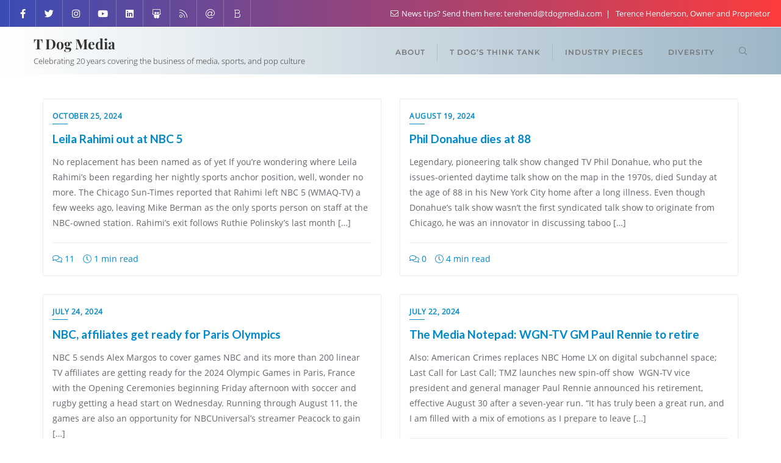

--- FILE ---
content_type: text/html; charset=UTF-8
request_url: https://www.tdogmedia.com/tag/wmaq-chicago/page/2
body_size: 24295
content:
<!doctype html>
<html dir="ltr" lang="en-US" prefix="og: https://ogp.me/ns#">
<head>
	<meta charset="UTF-8">
	<meta name="viewport" content="width=device-width, initial-scale=1">
	<link rel="profile" href="http://gmpg.org/xfn/11">
	<title>WMAQ Chicago - T Dog Media - Page 2</title>
	<style>img:is([sizes="auto" i], [sizes^="auto," i]) { contain-intrinsic-size: 3000px 1500px }</style>
	
		<!-- All in One SEO 4.8.7 - aioseo.com -->
	<meta name="description" content="- Page 2" />
	<meta name="robots" content="noindex, nofollow, max-image-preview:large" />
	<meta name="google-site-verification" content="Mw-Fy6-UVMJrJeqib3TMhiu14Ow4ezrWtm_ch0ceMpQ" />
	<link rel="canonical" href="https://www.tdogmedia.com/tag/wmaq-chicago/page/2" />
	<link rel="prev" href="https://www.tdogmedia.com/tag/wmaq-chicago" />
	<link rel="next" href="https://www.tdogmedia.com/tag/wmaq-chicago/page/3" />
	<meta name="generator" content="All in One SEO (AIOSEO) 4.8.7" />
		<script type="application/ld+json" class="aioseo-schema">
			{"@context":"https:\/\/schema.org","@graph":[{"@type":"BreadcrumbList","@id":"https:\/\/www.tdogmedia.com\/tag\/wmaq-chicago\/page\/2#breadcrumblist","itemListElement":[{"@type":"ListItem","@id":"https:\/\/www.tdogmedia.com#listItem","position":1,"name":"Home","item":"https:\/\/www.tdogmedia.com","nextItem":{"@type":"ListItem","@id":"https:\/\/www.tdogmedia.com\/tag\/wmaq-chicago#listItem","name":"WMAQ Chicago"}},{"@type":"ListItem","@id":"https:\/\/www.tdogmedia.com\/tag\/wmaq-chicago#listItem","position":2,"name":"WMAQ Chicago","item":"https:\/\/www.tdogmedia.com\/tag\/wmaq-chicago","nextItem":{"@type":"ListItem","@id":"https:\/\/www.tdogmedia.com\/tag\/wmaq-chicago\/page\/2#listItem","name":"Page 2"},"previousItem":{"@type":"ListItem","@id":"https:\/\/www.tdogmedia.com#listItem","name":"Home"}},{"@type":"ListItem","@id":"https:\/\/www.tdogmedia.com\/tag\/wmaq-chicago\/page\/2#listItem","position":3,"name":"Page 2","previousItem":{"@type":"ListItem","@id":"https:\/\/www.tdogmedia.com\/tag\/wmaq-chicago#listItem","name":"WMAQ Chicago"}}]},{"@type":"CollectionPage","@id":"https:\/\/www.tdogmedia.com\/tag\/wmaq-chicago\/page\/2#collectionpage","url":"https:\/\/www.tdogmedia.com\/tag\/wmaq-chicago\/page\/2","name":"WMAQ Chicago - T Dog Media - Page 2","description":"- Page 2","inLanguage":"en-US","isPartOf":{"@id":"https:\/\/www.tdogmedia.com\/#website"},"breadcrumb":{"@id":"https:\/\/www.tdogmedia.com\/tag\/wmaq-chicago\/page\/2#breadcrumblist"}},{"@type":"Person","@id":"https:\/\/www.tdogmedia.com\/#person","name":"Terence"},{"@type":"WebSite","@id":"https:\/\/www.tdogmedia.com\/#website","url":"https:\/\/www.tdogmedia.com\/","name":"T Dog Media","description":"Celebrating 20 years covering the business of media, sports, and  pop culture","inLanguage":"en-US","publisher":{"@id":"https:\/\/www.tdogmedia.com\/#person"}}]}
		</script>
		<!-- All in One SEO -->

<link rel='dns-prefetch' href='//fonts.googleapis.com' />
<link href='https://fonts.gstatic.com' crossorigin rel='preconnect' />
<link rel="alternate" type="application/rss+xml" title="T Dog Media &raquo; Feed" href="https://www.tdogmedia.com/feed" />
<link rel="alternate" type="application/rss+xml" title="T Dog Media &raquo; Comments Feed" href="https://www.tdogmedia.com/comments/feed" />
<link rel="alternate" type="application/rss+xml" title="T Dog Media &raquo; WMAQ Chicago Tag Feed" href="https://www.tdogmedia.com/tag/wmaq-chicago/feed" />
<script type="text/javascript">
/* <![CDATA[ */
window._wpemojiSettings = {"baseUrl":"https:\/\/s.w.org\/images\/core\/emoji\/16.0.1\/72x72\/","ext":".png","svgUrl":"https:\/\/s.w.org\/images\/core\/emoji\/16.0.1\/svg\/","svgExt":".svg","source":{"concatemoji":"https:\/\/www.tdogmedia.com\/wp-includes\/js\/wp-emoji-release.min.js?ver=6.8.3"}};
/*! This file is auto-generated */
!function(s,n){var o,i,e;function c(e){try{var t={supportTests:e,timestamp:(new Date).valueOf()};sessionStorage.setItem(o,JSON.stringify(t))}catch(e){}}function p(e,t,n){e.clearRect(0,0,e.canvas.width,e.canvas.height),e.fillText(t,0,0);var t=new Uint32Array(e.getImageData(0,0,e.canvas.width,e.canvas.height).data),a=(e.clearRect(0,0,e.canvas.width,e.canvas.height),e.fillText(n,0,0),new Uint32Array(e.getImageData(0,0,e.canvas.width,e.canvas.height).data));return t.every(function(e,t){return e===a[t]})}function u(e,t){e.clearRect(0,0,e.canvas.width,e.canvas.height),e.fillText(t,0,0);for(var n=e.getImageData(16,16,1,1),a=0;a<n.data.length;a++)if(0!==n.data[a])return!1;return!0}function f(e,t,n,a){switch(t){case"flag":return n(e,"\ud83c\udff3\ufe0f\u200d\u26a7\ufe0f","\ud83c\udff3\ufe0f\u200b\u26a7\ufe0f")?!1:!n(e,"\ud83c\udde8\ud83c\uddf6","\ud83c\udde8\u200b\ud83c\uddf6")&&!n(e,"\ud83c\udff4\udb40\udc67\udb40\udc62\udb40\udc65\udb40\udc6e\udb40\udc67\udb40\udc7f","\ud83c\udff4\u200b\udb40\udc67\u200b\udb40\udc62\u200b\udb40\udc65\u200b\udb40\udc6e\u200b\udb40\udc67\u200b\udb40\udc7f");case"emoji":return!a(e,"\ud83e\udedf")}return!1}function g(e,t,n,a){var r="undefined"!=typeof WorkerGlobalScope&&self instanceof WorkerGlobalScope?new OffscreenCanvas(300,150):s.createElement("canvas"),o=r.getContext("2d",{willReadFrequently:!0}),i=(o.textBaseline="top",o.font="600 32px Arial",{});return e.forEach(function(e){i[e]=t(o,e,n,a)}),i}function t(e){var t=s.createElement("script");t.src=e,t.defer=!0,s.head.appendChild(t)}"undefined"!=typeof Promise&&(o="wpEmojiSettingsSupports",i=["flag","emoji"],n.supports={everything:!0,everythingExceptFlag:!0},e=new Promise(function(e){s.addEventListener("DOMContentLoaded",e,{once:!0})}),new Promise(function(t){var n=function(){try{var e=JSON.parse(sessionStorage.getItem(o));if("object"==typeof e&&"number"==typeof e.timestamp&&(new Date).valueOf()<e.timestamp+604800&&"object"==typeof e.supportTests)return e.supportTests}catch(e){}return null}();if(!n){if("undefined"!=typeof Worker&&"undefined"!=typeof OffscreenCanvas&&"undefined"!=typeof URL&&URL.createObjectURL&&"undefined"!=typeof Blob)try{var e="postMessage("+g.toString()+"("+[JSON.stringify(i),f.toString(),p.toString(),u.toString()].join(",")+"));",a=new Blob([e],{type:"text/javascript"}),r=new Worker(URL.createObjectURL(a),{name:"wpTestEmojiSupports"});return void(r.onmessage=function(e){c(n=e.data),r.terminate(),t(n)})}catch(e){}c(n=g(i,f,p,u))}t(n)}).then(function(e){for(var t in e)n.supports[t]=e[t],n.supports.everything=n.supports.everything&&n.supports[t],"flag"!==t&&(n.supports.everythingExceptFlag=n.supports.everythingExceptFlag&&n.supports[t]);n.supports.everythingExceptFlag=n.supports.everythingExceptFlag&&!n.supports.flag,n.DOMReady=!1,n.readyCallback=function(){n.DOMReady=!0}}).then(function(){return e}).then(function(){var e;n.supports.everything||(n.readyCallback(),(e=n.source||{}).concatemoji?t(e.concatemoji):e.wpemoji&&e.twemoji&&(t(e.twemoji),t(e.wpemoji)))}))}((window,document),window._wpemojiSettings);
/* ]]> */
</script>
<style id='wp-emoji-styles-inline-css' type='text/css'>

	img.wp-smiley, img.emoji {
		display: inline !important;
		border: none !important;
		box-shadow: none !important;
		height: 1em !important;
		width: 1em !important;
		margin: 0 0.07em !important;
		vertical-align: -0.1em !important;
		background: none !important;
		padding: 0 !important;
	}
</style>
<link rel='stylesheet' id='wp-block-library-css' href='https://www.tdogmedia.com/wp-includes/css/dist/block-library/style.min.css?ver=6.8.3' type='text/css' media='all' />
<style id='wp-block-library-theme-inline-css' type='text/css'>
.wp-block-audio :where(figcaption){color:#555;font-size:13px;text-align:center}.is-dark-theme .wp-block-audio :where(figcaption){color:#ffffffa6}.wp-block-audio{margin:0 0 1em}.wp-block-code{border:1px solid #ccc;border-radius:4px;font-family:Menlo,Consolas,monaco,monospace;padding:.8em 1em}.wp-block-embed :where(figcaption){color:#555;font-size:13px;text-align:center}.is-dark-theme .wp-block-embed :where(figcaption){color:#ffffffa6}.wp-block-embed{margin:0 0 1em}.blocks-gallery-caption{color:#555;font-size:13px;text-align:center}.is-dark-theme .blocks-gallery-caption{color:#ffffffa6}:root :where(.wp-block-image figcaption){color:#555;font-size:13px;text-align:center}.is-dark-theme :root :where(.wp-block-image figcaption){color:#ffffffa6}.wp-block-image{margin:0 0 1em}.wp-block-pullquote{border-bottom:4px solid;border-top:4px solid;color:currentColor;margin-bottom:1.75em}.wp-block-pullquote cite,.wp-block-pullquote footer,.wp-block-pullquote__citation{color:currentColor;font-size:.8125em;font-style:normal;text-transform:uppercase}.wp-block-quote{border-left:.25em solid;margin:0 0 1.75em;padding-left:1em}.wp-block-quote cite,.wp-block-quote footer{color:currentColor;font-size:.8125em;font-style:normal;position:relative}.wp-block-quote:where(.has-text-align-right){border-left:none;border-right:.25em solid;padding-left:0;padding-right:1em}.wp-block-quote:where(.has-text-align-center){border:none;padding-left:0}.wp-block-quote.is-large,.wp-block-quote.is-style-large,.wp-block-quote:where(.is-style-plain){border:none}.wp-block-search .wp-block-search__label{font-weight:700}.wp-block-search__button{border:1px solid #ccc;padding:.375em .625em}:where(.wp-block-group.has-background){padding:1.25em 2.375em}.wp-block-separator.has-css-opacity{opacity:.4}.wp-block-separator{border:none;border-bottom:2px solid;margin-left:auto;margin-right:auto}.wp-block-separator.has-alpha-channel-opacity{opacity:1}.wp-block-separator:not(.is-style-wide):not(.is-style-dots){width:100px}.wp-block-separator.has-background:not(.is-style-dots){border-bottom:none;height:1px}.wp-block-separator.has-background:not(.is-style-wide):not(.is-style-dots){height:2px}.wp-block-table{margin:0 0 1em}.wp-block-table td,.wp-block-table th{word-break:normal}.wp-block-table :where(figcaption){color:#555;font-size:13px;text-align:center}.is-dark-theme .wp-block-table :where(figcaption){color:#ffffffa6}.wp-block-video :where(figcaption){color:#555;font-size:13px;text-align:center}.is-dark-theme .wp-block-video :where(figcaption){color:#ffffffa6}.wp-block-video{margin:0 0 1em}:root :where(.wp-block-template-part.has-background){margin-bottom:0;margin-top:0;padding:1.25em 2.375em}
</style>
<style id='classic-theme-styles-inline-css' type='text/css'>
/*! This file is auto-generated */
.wp-block-button__link{color:#fff;background-color:#32373c;border-radius:9999px;box-shadow:none;text-decoration:none;padding:calc(.667em + 2px) calc(1.333em + 2px);font-size:1.125em}.wp-block-file__button{background:#32373c;color:#fff;text-decoration:none}
</style>
<style id='global-styles-inline-css' type='text/css'>
:root{--wp--preset--aspect-ratio--square: 1;--wp--preset--aspect-ratio--4-3: 4/3;--wp--preset--aspect-ratio--3-4: 3/4;--wp--preset--aspect-ratio--3-2: 3/2;--wp--preset--aspect-ratio--2-3: 2/3;--wp--preset--aspect-ratio--16-9: 16/9;--wp--preset--aspect-ratio--9-16: 9/16;--wp--preset--color--black: #000000;--wp--preset--color--cyan-bluish-gray: #abb8c3;--wp--preset--color--white: #ffffff;--wp--preset--color--pale-pink: #f78da7;--wp--preset--color--vivid-red: #cf2e2e;--wp--preset--color--luminous-vivid-orange: #ff6900;--wp--preset--color--luminous-vivid-amber: #fcb900;--wp--preset--color--light-green-cyan: #7bdcb5;--wp--preset--color--vivid-green-cyan: #00d084;--wp--preset--color--pale-cyan-blue: #8ed1fc;--wp--preset--color--vivid-cyan-blue: #0693e3;--wp--preset--color--vivid-purple: #9b51e0;--wp--preset--gradient--vivid-cyan-blue-to-vivid-purple: linear-gradient(135deg,rgba(6,147,227,1) 0%,rgb(155,81,224) 100%);--wp--preset--gradient--light-green-cyan-to-vivid-green-cyan: linear-gradient(135deg,rgb(122,220,180) 0%,rgb(0,208,130) 100%);--wp--preset--gradient--luminous-vivid-amber-to-luminous-vivid-orange: linear-gradient(135deg,rgba(252,185,0,1) 0%,rgba(255,105,0,1) 100%);--wp--preset--gradient--luminous-vivid-orange-to-vivid-red: linear-gradient(135deg,rgba(255,105,0,1) 0%,rgb(207,46,46) 100%);--wp--preset--gradient--very-light-gray-to-cyan-bluish-gray: linear-gradient(135deg,rgb(238,238,238) 0%,rgb(169,184,195) 100%);--wp--preset--gradient--cool-to-warm-spectrum: linear-gradient(135deg,rgb(74,234,220) 0%,rgb(151,120,209) 20%,rgb(207,42,186) 40%,rgb(238,44,130) 60%,rgb(251,105,98) 80%,rgb(254,248,76) 100%);--wp--preset--gradient--blush-light-purple: linear-gradient(135deg,rgb(255,206,236) 0%,rgb(152,150,240) 100%);--wp--preset--gradient--blush-bordeaux: linear-gradient(135deg,rgb(254,205,165) 0%,rgb(254,45,45) 50%,rgb(107,0,62) 100%);--wp--preset--gradient--luminous-dusk: linear-gradient(135deg,rgb(255,203,112) 0%,rgb(199,81,192) 50%,rgb(65,88,208) 100%);--wp--preset--gradient--pale-ocean: linear-gradient(135deg,rgb(255,245,203) 0%,rgb(182,227,212) 50%,rgb(51,167,181) 100%);--wp--preset--gradient--electric-grass: linear-gradient(135deg,rgb(202,248,128) 0%,rgb(113,206,126) 100%);--wp--preset--gradient--midnight: linear-gradient(135deg,rgb(2,3,129) 0%,rgb(40,116,252) 100%);--wp--preset--font-size--small: 13px;--wp--preset--font-size--medium: 20px;--wp--preset--font-size--large: 36px;--wp--preset--font-size--x-large: 42px;--wp--preset--spacing--20: 0.44rem;--wp--preset--spacing--30: 0.67rem;--wp--preset--spacing--40: 1rem;--wp--preset--spacing--50: 1.5rem;--wp--preset--spacing--60: 2.25rem;--wp--preset--spacing--70: 3.38rem;--wp--preset--spacing--80: 5.06rem;--wp--preset--shadow--natural: 6px 6px 9px rgba(0, 0, 0, 0.2);--wp--preset--shadow--deep: 12px 12px 50px rgba(0, 0, 0, 0.4);--wp--preset--shadow--sharp: 6px 6px 0px rgba(0, 0, 0, 0.2);--wp--preset--shadow--outlined: 6px 6px 0px -3px rgba(255, 255, 255, 1), 6px 6px rgba(0, 0, 0, 1);--wp--preset--shadow--crisp: 6px 6px 0px rgba(0, 0, 0, 1);}:where(.is-layout-flex){gap: 0.5em;}:where(.is-layout-grid){gap: 0.5em;}body .is-layout-flex{display: flex;}.is-layout-flex{flex-wrap: wrap;align-items: center;}.is-layout-flex > :is(*, div){margin: 0;}body .is-layout-grid{display: grid;}.is-layout-grid > :is(*, div){margin: 0;}:where(.wp-block-columns.is-layout-flex){gap: 2em;}:where(.wp-block-columns.is-layout-grid){gap: 2em;}:where(.wp-block-post-template.is-layout-flex){gap: 1.25em;}:where(.wp-block-post-template.is-layout-grid){gap: 1.25em;}.has-black-color{color: var(--wp--preset--color--black) !important;}.has-cyan-bluish-gray-color{color: var(--wp--preset--color--cyan-bluish-gray) !important;}.has-white-color{color: var(--wp--preset--color--white) !important;}.has-pale-pink-color{color: var(--wp--preset--color--pale-pink) !important;}.has-vivid-red-color{color: var(--wp--preset--color--vivid-red) !important;}.has-luminous-vivid-orange-color{color: var(--wp--preset--color--luminous-vivid-orange) !important;}.has-luminous-vivid-amber-color{color: var(--wp--preset--color--luminous-vivid-amber) !important;}.has-light-green-cyan-color{color: var(--wp--preset--color--light-green-cyan) !important;}.has-vivid-green-cyan-color{color: var(--wp--preset--color--vivid-green-cyan) !important;}.has-pale-cyan-blue-color{color: var(--wp--preset--color--pale-cyan-blue) !important;}.has-vivid-cyan-blue-color{color: var(--wp--preset--color--vivid-cyan-blue) !important;}.has-vivid-purple-color{color: var(--wp--preset--color--vivid-purple) !important;}.has-black-background-color{background-color: var(--wp--preset--color--black) !important;}.has-cyan-bluish-gray-background-color{background-color: var(--wp--preset--color--cyan-bluish-gray) !important;}.has-white-background-color{background-color: var(--wp--preset--color--white) !important;}.has-pale-pink-background-color{background-color: var(--wp--preset--color--pale-pink) !important;}.has-vivid-red-background-color{background-color: var(--wp--preset--color--vivid-red) !important;}.has-luminous-vivid-orange-background-color{background-color: var(--wp--preset--color--luminous-vivid-orange) !important;}.has-luminous-vivid-amber-background-color{background-color: var(--wp--preset--color--luminous-vivid-amber) !important;}.has-light-green-cyan-background-color{background-color: var(--wp--preset--color--light-green-cyan) !important;}.has-vivid-green-cyan-background-color{background-color: var(--wp--preset--color--vivid-green-cyan) !important;}.has-pale-cyan-blue-background-color{background-color: var(--wp--preset--color--pale-cyan-blue) !important;}.has-vivid-cyan-blue-background-color{background-color: var(--wp--preset--color--vivid-cyan-blue) !important;}.has-vivid-purple-background-color{background-color: var(--wp--preset--color--vivid-purple) !important;}.has-black-border-color{border-color: var(--wp--preset--color--black) !important;}.has-cyan-bluish-gray-border-color{border-color: var(--wp--preset--color--cyan-bluish-gray) !important;}.has-white-border-color{border-color: var(--wp--preset--color--white) !important;}.has-pale-pink-border-color{border-color: var(--wp--preset--color--pale-pink) !important;}.has-vivid-red-border-color{border-color: var(--wp--preset--color--vivid-red) !important;}.has-luminous-vivid-orange-border-color{border-color: var(--wp--preset--color--luminous-vivid-orange) !important;}.has-luminous-vivid-amber-border-color{border-color: var(--wp--preset--color--luminous-vivid-amber) !important;}.has-light-green-cyan-border-color{border-color: var(--wp--preset--color--light-green-cyan) !important;}.has-vivid-green-cyan-border-color{border-color: var(--wp--preset--color--vivid-green-cyan) !important;}.has-pale-cyan-blue-border-color{border-color: var(--wp--preset--color--pale-cyan-blue) !important;}.has-vivid-cyan-blue-border-color{border-color: var(--wp--preset--color--vivid-cyan-blue) !important;}.has-vivid-purple-border-color{border-color: var(--wp--preset--color--vivid-purple) !important;}.has-vivid-cyan-blue-to-vivid-purple-gradient-background{background: var(--wp--preset--gradient--vivid-cyan-blue-to-vivid-purple) !important;}.has-light-green-cyan-to-vivid-green-cyan-gradient-background{background: var(--wp--preset--gradient--light-green-cyan-to-vivid-green-cyan) !important;}.has-luminous-vivid-amber-to-luminous-vivid-orange-gradient-background{background: var(--wp--preset--gradient--luminous-vivid-amber-to-luminous-vivid-orange) !important;}.has-luminous-vivid-orange-to-vivid-red-gradient-background{background: var(--wp--preset--gradient--luminous-vivid-orange-to-vivid-red) !important;}.has-very-light-gray-to-cyan-bluish-gray-gradient-background{background: var(--wp--preset--gradient--very-light-gray-to-cyan-bluish-gray) !important;}.has-cool-to-warm-spectrum-gradient-background{background: var(--wp--preset--gradient--cool-to-warm-spectrum) !important;}.has-blush-light-purple-gradient-background{background: var(--wp--preset--gradient--blush-light-purple) !important;}.has-blush-bordeaux-gradient-background{background: var(--wp--preset--gradient--blush-bordeaux) !important;}.has-luminous-dusk-gradient-background{background: var(--wp--preset--gradient--luminous-dusk) !important;}.has-pale-ocean-gradient-background{background: var(--wp--preset--gradient--pale-ocean) !important;}.has-electric-grass-gradient-background{background: var(--wp--preset--gradient--electric-grass) !important;}.has-midnight-gradient-background{background: var(--wp--preset--gradient--midnight) !important;}.has-small-font-size{font-size: var(--wp--preset--font-size--small) !important;}.has-medium-font-size{font-size: var(--wp--preset--font-size--medium) !important;}.has-large-font-size{font-size: var(--wp--preset--font-size--large) !important;}.has-x-large-font-size{font-size: var(--wp--preset--font-size--x-large) !important;}
:where(.wp-block-post-template.is-layout-flex){gap: 1.25em;}:where(.wp-block-post-template.is-layout-grid){gap: 1.25em;}
:where(.wp-block-columns.is-layout-flex){gap: 2em;}:where(.wp-block-columns.is-layout-grid){gap: 2em;}
:root :where(.wp-block-pullquote){font-size: 1.5em;line-height: 1.6;}
</style>
<link rel='stylesheet' id='bootstrap-css' href='https://www.tdogmedia.com/wp-content/themes/bizberg-pro/assets/bootstrap/css/bootstrap.min.css?ver=3.1' type='text/css' media='all' />
<link rel='stylesheet' id='font-awesome-5-css' href='https://www.tdogmedia.com/wp-content/themes/bizberg-pro/assets/icons/font-awesome-5/css/all.css?ver=3.1' type='text/css' media='all' />
<link rel='stylesheet' id='bizberg-main-css' href='https://www.tdogmedia.com/wp-content/themes/bizberg-pro/assets/css/main.css?ver=3.1' type='text/css' media='all' />
<link rel='stylesheet' id='bizberg-custom-css' href='https://www.tdogmedia.com/wp-content/themes/bizberg-pro/assets/css/custom.css?ver=3.1' type='text/css' media='all' />
<link rel='stylesheet' id='bizberg-component-css' href='https://www.tdogmedia.com/wp-content/themes/bizberg-pro/assets/css/component.css?ver=3.1' type='text/css' media='all' />
<link rel='stylesheet' id='bizberg-style2-css' href='https://www.tdogmedia.com/wp-content/themes/bizberg-pro/assets/css/style.css?ver=3.1' type='text/css' media='all' />
<link rel='stylesheet' id='bizberg-responsive-css' href='https://www.tdogmedia.com/wp-content/themes/bizberg-pro/assets/css/responsive.css?ver=3.1' type='text/css' media='all' />
<link rel='stylesheet' id='bizberg-style-css' href='https://www.tdogmedia.com/wp-content/themes/bizberg-pro/style.css?ver=3.1' type='text/css' media='all' />
<style id='bizberg-style-inline-css' type='text/css'>

		.breadcrumb-wrapper .section-title h1 {
		    padding-left: 0;
		}
        .breadcrumb-wrapper .section-title {
    		text-align: left;
    		width: 100%;
		}body:not(.page-template-page-fullwidth-transparent-header) header#masthead {
		    border-bottom-style: solid;
		}.banner .slider .overlay {
	   background: linear-gradient(-90deg, rgba(0,136,204,0.6), rgba(0,12,20,0.36));
	}.breadcrumb-wrapper .section-title{ text-align:left;padding-top:65px; padding-bottom:65px; padding-left:0px; padding-right:0px }body.home .breadcrumb-wrapper.homepage_banner .overlay {
	  	background: linear-gradient(-90deg, rgba(185,189,192,0.6), rgba(30,115,190,0.17));
	}body:not(.home) .breadcrumb-wrapper .overlay {
	  	background: linear-gradient(-90deg, rgba(0, 0, 0, 0.6), rgba(0, 0, 0, 0.6));
	}body{ background-image: linear-gradient(to right,rgba(255,255,255,0),rgba(255,255,255,0)),url(  ); 
    background-repeat : repeat;
    background-position : center center;
    background-size : cover;
    background-attachment : scroll;}.primary_header_2_wrapper{ background-image: linear-gradient(to right,rgba(255,255,255,0),rgba(255,255,255,0)),url(  ); 
    background-repeat : repeat;
    background-position : center center;
    background-size : cover;
    background-attachment : scroll;}body:not(.page-template-page-fullwidth-transparent-header) header#masthead #top-bar { background: #3a4cb4;
    background: -moz-linear-gradient(90deg, #3a4cb4 0%, rgba(251,28,28,0.86) 100%);
    background: -webkit-linear-gradient(90deg, #3a4cb4 0%, rgba(251,28,28,0.86) 100%);
    background: linear-gradient(90deg, #3a4cb4 0%, rgba(251,28,28,0.86) 100%);
    filter: progid: DXImageTransform.Microsoft.gradient(startColorstr='#3a4cb4', endColorstr='#3a4cb4', GradientType=1); }.navbar-default { background: #ffffff;
    background: -moz-linear-gradient(90deg, #ffffff 0%, rgba(154,180,197,0.97) 100%);
    background: -webkit-linear-gradient(90deg, #ffffff 0%, rgba(154,180,197,0.97) 100%);
    background: linear-gradient(90deg, #ffffff 0%, rgba(154,180,197,0.97) 100%);
    filter: progid: DXImageTransform.Microsoft.gradient(startColorstr='#ffffff', endColorstr='#ffffff', GradientType=1); }.navbar.sticky { background: #ffffff;
    background: -moz-linear-gradient(90deg, #ffffff 0%, #fff 100%);
    background: -webkit-linear-gradient(90deg, #ffffff 0%, #fff 100%);
    background: linear-gradient(90deg, #ffffff 0%, #fff 100%);
    filter: progid: DXImageTransform.Microsoft.gradient(startColorstr='#ffffff', endColorstr='#ffffff', GradientType=1); }a.slider_btn { background: #0088cc;
    background: -moz-linear-gradient(90deg, #0088cc 0%, #0088cc 100%);
    background: -webkit-linear-gradient(90deg, #0088cc 0%, #0088cc 100%);
    background: linear-gradient(90deg, #0088cc 0%, #0088cc 100%);
    filter: progid: DXImageTransform.Microsoft.gradient(startColorstr='#0088cc', endColorstr='#0088cc', GradientType=1); }.bizberg_dark_mode .full-screen-search, .bizberg_dark_mode .full-screen-search label { background-color:rgba(255,255,255,0)}
</style>
<link rel='stylesheet' id='bizberg-google-fonts-css' href='//fonts.googleapis.com/css2?family=Lato:wght@300;400;700;900&#038;display=swap' type='text/css' media='all' />
<link rel='stylesheet' id='bizberg-child-css-css' href='https://www.tdogmedia.com/wp-content/themes/bizberg-pro/child-theme/style.css?ver=3.1' type='text/css' media='all' />
<link rel='stylesheet' id='bizberg_pro_frontend_css-css' href='https://www.tdogmedia.com/wp-content/themes/bizberg-pro/pro/assets/css/style.css?ver=6.8.3' type='text/css' media='all' />
<script type="text/javascript" src="https://www.tdogmedia.com/wp-includes/js/jquery/jquery.min.js?ver=3.7.1" id="jquery-core-js"></script>
<script type="text/javascript" src="https://www.tdogmedia.com/wp-includes/js/jquery/jquery-migrate.min.js?ver=3.4.1" id="jquery-migrate-js"></script>
<script type="text/javascript" src="https://www.tdogmedia.com/wp-content/themes/bizberg-pro/assets/bootstrap/js/bootstrap.min.js?ver=3.1" id="bootstrap-js"></script>
<script type="text/javascript" src="https://www.tdogmedia.com/wp-content/themes/bizberg-pro/child-theme/script.js?ver=3.1" id="bizberg-child-js-js"></script>
<link rel="https://api.w.org/" href="https://www.tdogmedia.com/wp-json/" /><link rel="alternate" title="JSON" type="application/json" href="https://www.tdogmedia.com/wp-json/wp/v2/tags/63" /><link rel="EditURI" type="application/rsd+xml" title="RSD" href="https://www.tdogmedia.com/xmlrpc.php?rsd" />
<meta name="generator" content="WordPress 6.8.3" />
<style id="kirki-inline-styles">body:not(.page-template-page-fullwidth-transparent-header) header#masthead{border-bottom-width:10px;border-bottom-color:#ffffff;}.navbar-default .navbar-collapse{border-color:#ffffff;}.navbar-default .navbar-nav>li>a,.header-search i{color:#777;}.navbar-default .navbar-nav>li>a:after{background:#a9beca;}.page-fullwidth-transparent-header header .navbar-default .navbar-nav > li > a:hover,.page-fullwidth-transparent-header .navbar-nav > li:hover > a{color:#005489 !important;}header .navbar-default .navbar-nav > li > a:hover,.navbar-nav > li:hover,.header-search .search-form input#searchsubmit, .header-search .search-form input#searchsubmit:visited,header .navbar-default .navbar-nav > li > a:focus{background:#005489 !important;}.navbar-nav > li.header_btn_wrapper:hover,.navbar-nav > li.search_wrapper:hover,.page-fullwidth-transparent-header .navbar-nav > li:hover{background:none !important;}.navbar-nav li ul{border-top-color:#005489 !important;background:#fff;border-color:#eee;}header .navbar-default .navbar-nav > li > a:hover,header .navbar-default .navbar-nav > li > a:focus{border-color:#00446e;}.sticky .bizberg_header_wrapper h3,.sticky .primary_header_2 h3,.bizberg_header_wrapper h3{color:#000000;}.sticky .bizberg_header_wrapper p,.sticky .primary_header_2 p, .bizberg_header_wrapper p{color:#000000;}.navbar-default.sticky .navbar-collapse{border-color:#ffffff;}.navbar.sticky.navbar-default .navbar-nav>li>a,.navbar.sticky .header-search i{color:#777;}.navbar-default.sticky .navbar-nav>li>a:after{background:#f1f1f1;}header .navbar-default.sticky .navbar-nav > li > a:not(.menu_custom_btn):hover,.sticky .navbar-nav > li:hover,.sticky .header-search .search-form input#searchsubmit,.sticky .header-search .search-form input#searchsubmit:visited{background:#0088cc !important;}.sticky .navbar-nav > li.header_btn_wrapper:hover,.sticky .navbar-nav > li.search_wrapper:hover{background:none !important;}.sticky .navbar-nav li ul{border-top-color:#0088cc !important;background:#ffffff;border-color:#eee;}body:not(.bizberg_transparent_header) header .navbar-default.sticky .navbar-nav > li > a:not(.menu_custom_btn):hover{border-color:#006da4;}.navbar-nav li ul li a{border-bottom-color:#eee;}.sticky .navbar-nav li ul li a{border-bottom-color:#eee;}.navbar-nav li ul li a,.navbar-nav li ul li:hover a{color:#636363;}.sticky .navbar-nav li ul li a,.sticky .navbar-nav li ul li:hover a{color:#636363;}.prognroll-bar{display:none;}footer .footer_social_links a i{color:#1098c6 !important;background:#f1f1f1 !important;}footer#footer.footer-style{background:#0b1e50 !important;}footer#footer.footer-style p{color:#fff;}#footer a{color:#fff;}#footer a:hover{color:#fff;}.slicknav_btn.slicknav_open:before, .slicknav_btn.slicknav_collapsed:before{color:#434343;}.slicknav_nav,.slicknav_nav ul li{background:#1F1D26;}.slicknav_nav .slicknav_row:hover, .slicknav_nav a:hover, .slicknav_nav .menu_custom_btn:hover{background:#443E56 !important;}.slicknav_nav a,.slicknav_nav a:focus,.slicknav_nav a:hover{color:#B6B3C4 !important;}.slicknav_nav li.menu-item > a,.slicknav_nav .slicknav_row,.slicknav_nav a.slicknav_item{border-color:#3b3844;}body:not(.page-template-page-fullwidth-transparent-header) header#masthead #top-bar{border-bottom-color:#fff;}#top-social-left li:first-child a,#top-social-left li a{border-color:rgba(255,255,255,0.22);}#top-social-left li a{color:#fff;}.infobox_header_wrapper li a, .infobox_header_wrapper li{color:#fff;}#top-bar .container{width:100%;max-width:100%;}body.bizberg_transparent_header header#masthead #top-bar,body.bizberg_transparent_header .navbar-default,body.bizberg_transparent_header .primary_header_2_wrapper{background:rgba(10,10,10,0.2);}body.bizberg_transparent_header header#masthead,body.bizberg_transparent_header .navbar.sticky{backdrop-filter:blur(30px);--webkit-backdrop-filter:blur(30px);}body.bizberg_transparent_header header#masthead #top-bar,body.bizberg_transparent_header .primary_header_2_wrapper, .bizberg_transparent_header:not(.bizberg_sticky_header_disabled) header#masthead{border-bottom-color:rgba(255,255,255,0.36);}body.bizberg_transparent_header header#masthead #top-bar #top-social-left li a{border-right-color:rgba(255,255,255,0.36);}body.bizberg_transparent_header header#masthead #top-bar #top-social-left li:first-child a{border-left-color:rgba(255,255,255,0.36);}body.bizberg_transparent_header header#masthead #top-bar .top-bar-right li:after{color:rgba(255,255,255,0.36);}body.bizberg_transparent_header header#masthead .navbar-default .navbar-nav>li>a:after{background:rgba(255,255,255,0.36);}body.bizberg_transparent_header header#masthead #top-bar #top-social-left li a,body.bizberg_transparent_header header#masthead #top-bar .infobox_header_wrapper li a,body.bizberg_transparent_header header#masthead #top-bar .infobox_header_wrapper li, body.bizberg_transparent_header header#masthead .navbar-default .navbar-nav>li>a, body.bizberg_transparent_header header#masthead .header-search i{color:#fff;}body.bizberg_transparent_header header#masthead .bizberg_header_wrapper h3,body.bizberg_transparent_header header#masthead .primary_header_2 h3, body.bizberg_transparent_header header#masthead .bizberg_header_wrapper p, body.bizberg_transparent_header header#masthead .primary_header_2 p{color:#fff;}body.bizberg_transparent_header .page-fullwidth-transparent-header header .navbar-default .navbar-nav > li > a:hover,body.bizberg_transparent_header .page-fullwidth-transparent-header .navbar-nav > li:hover > a{color:rgba(10,10,10,0.1) !important;}body.bizberg_transparent_header header .navbar-default .navbar-nav > li > a:hover, body.bizberg_transparent_header header .navbar-default.sticky .navbar-nav > li > a:hover ,body.bizberg_transparent_header .navbar-nav > li:hover,body.bizberg_transparent_header .header-search .search-form input#searchsubmit,body.bizberg_transparent_header .header-search .search-form input#searchsubmit:visited{background:rgba(10,10,10,0.1) !important;}body.bizberg_transparent_header .navbar-nav > li.header_btn_wrapper:hover,body.bizberg_transparent_header .navbar-nav > li.search_wrapper:hover,body.bizberg_transparent_header .page-fullwidth-transparent-header .navbar-nav > li:hover{background:none !important;}body.bizberg_transparent_header .navbar-nav li ul{border-top-color:rgba(10,10,10,0.1) !important;}body.bizberg_transparent_header header .navbar-default .navbar-nav > li > a:hover, body.bizberg_transparent_header header .navbar-default.sticky .navbar-nav > li > a:hover{border-color:transparent;}body.bizberg_transparent_header.bizberg_sticky_header_enabled header#masthead .slicknav_btn.slicknav_open:before, body.bizberg_transparent_header.bizberg_sticky_header_enabled header#masthead .slicknav_btn.slicknav_collapsed:before{color:#434343;}body.bizberg_transparent_header.bizberg_sticky_header_enabled header#masthead .mobile_search_icon i{color:#434343;}body.bizberg_transparent_header .navbar-default.sticky{background:rgba(255,255,255,0);}body.bizberg_transparent_header .sticky .navbar-nav li ul{border-top-color:rgba(10,10,10,0.1) !important;}body.bizberg_transparent_header header .navbar-default.sticky .navbar-nav > li > a:hover, body.bizberg_transparent_header .sticky .navbar-nav > li:not(.search_wrapper):not(.header_btn_wrapper):hover{background:rgba(10,10,10,0.1) !important;}body.bizberg_transparent_header header#masthead .navbar-default.sticky .navbar-nav>li>a, body.bizberg_transparent_header header#masthead .sticky .header-search i{color:#fff;}body.bizberg_transparent_header header#masthead .sticky .bizberg_header_wrapper h3,body.bizberg_transparent_header header#masthead .sticky .primary_header_2 h3, body.bizberg_transparent_header header#masthead .sticky .bizberg_header_wrapper p, body.bizberg_transparent_header header#masthead .sticky .primary_header_2 p{color:#fff;}body.bizberg_transparent_header.bizberg_sticky_header_disabled header#masthead .transparent_header_sticky .slicknav_btn:before{color:#fff;}body.bizberg_transparent_header.bizberg_sticky_header_disabled header#masthead .mobile_search_icon i{color:#434343;}.homepage_banner h1.banner_title{color:#fff;}.homepage_banner p.banner_subtitle{color:#fff;}.breadcrumb-wrapper.not-home .section-title h1{color:#fff;}.breadcrumb-wrapper.not-home .breadcrumb li a,.breadcrumb>li+li:before{color:#fff;}.breadcrumb-wrapper.not-home .section-title{text-align:left;padding-top:65px;padding-bottom:65px;padding-left:0px;padding-right:0px;}.breadcrumb-wrapper.not-home{background-image:url("https://www.tdogmedia.com/wp-content/uploads/2021/06/chicago-skyline-3.jpg");background-color:rgba(20,20,20,.8);background-repeat:repeat;background-position:center center;background-attachment:scroll;-webkit-background-size:cover;-moz-background-size:cover;-ms-background-size:cover;-o-background-size:cover;background-size:cover;}.primary_header_2 h3,.bizberg_header_wrapper h3{font-family:Playfair Display;font-size:23px;font-weight:700;letter-spacing:0px;line-height:1.5;text-align:left;text-transform:none;}.primary_header_2 p,.bizberg_header_wrapper p{font-family:Open Sans;font-size:13px;font-weight:300;line-height:1.8;text-align:left;text-transform:none;}.navbar.sticky .bizberg_header_wrapper .logo img{max-height:51px;}.breadcrumb-wrapper .breadcrumb .active, .post-navigation .nav-previous a:hover, .post-navigation .nav-next a:hover, #blog .blog-post.blog-large .entry-title a:hover,#blog .blog-post .entry-meta > span > a:hover, nav.comment-navigation a:hover,.bizberg_post_date a,.bizberg_detail_user_wrapper a:hover,div#respond h3#reply-title small a, .sidebar-wrapper .section-title h3, #sidebar .widget h2{color:#0088cc;}.widget_text.widget a{color:#0088cc !important;}.search-form input#searchsubmit,#back-to-top a,.btn-primary, a.btn-primary, .bizberg_woocommerce_shop #respond p.form-submit #submit, .reply a, input.wpcf7-form-control.wpcf7-submit, form.post-password-form input[type="submit"],.result-paging-wrapper ul.paging li.active a, .result-paging-wrapper ul.paging li a:hover, #sidebar .widget h2:before,.bizberg_post_date a:after,.widget.widget_tag_cloud a:hover, .tagcloud.tags a:hover,.bizberg_detail_cat:after,.full-screen-search .close,p.form-submit .submit, .wp-block-search .wp-block-search__button{background:#0088cc;}.post-navigation .nav-previous a:hover, .post-navigation .nav-next a:hover, nav.comment-navigation a:hover,div#respond h3#reply-title small a{border-color:#0088cc;}.btn-primary, a.btn-primary, .bizberg_woocommerce_shop #respond p.form-submit #submit, .reply a, input.wpcf7-form-control.wpcf7-submit, form.post-password-form input[type="submit"],p.form-submit .submit{border-color:#006da4;}.btn-primary:hover, a.btn-primary:hover, .bizberg_woocommerce_shop #respond p.form-submit #submit:hover, .reply a:hover, input.wpcf7-form-control.wpcf7-submit:hover, form.post-password-form input[type="submit"]:hover,.red-btn .btn-primary:hover, .error-section a:hover,p.form-submit .submit:hover{background:#006da4;border-color:#0088cc;}.detail-content.single_page a, .bizberg-list .entry-content p a, .comment-list .comment-content a, .widget_text.widget a{text-decoration-color:#0088cc;}div#respond h3#reply-title:after{background:#64686d;}.single_post_layout_2.detail-content.single_page .single-category > span > a{background-color:#0088cc;}body{color:#64686d;}h1,h2,h3,h4,h5,h6,h3.blog-title,h2.comments-title{color:#64686d;}.bizberg_default_page .single_page h3.blog-title:after,.bizberg_default_page .single_page h2.blog-title:after{border-color:#64686d;}a,#blog .blog-post.blog-large .entry-title a,#blog .blog-post .entry-meta > span > a,#blog .blog-post .entry-meta > span.bizberg_read_time,#blog .blog-post.blog-large .entry-date a,ul.comment-item li .comment-header > a,.comment-item .comment-time a,.bizberg_detail_user_wrapper a,.bizberg_detail_comment_count,.comment-navigation .nav-previous a, .comment-navigation .nav-next a, .post-navigation .nav-previous a, .post-navigation .nav-next a,.bizberg_post_date a,.header_sidemenu .mhead p:hover span{color:#0088cc;}#blog .blog-post.blog-large .entry-date a:after, .comment-navigation .nav-previous a, .comment-navigation .nav-next a, .post-navigation .nav-previous a, .post-navigation .nav-next a{border-color:#0088cc;}.bizberg_post_date a:after{background:#0088cc;}.blog_listing_grid_two_column .entry-footer .btn-readmore > svg path{fill:#0088cc;}a:hover:not(.slider_btn):not(.wp-block-button__link),a:focus:not(.slider_btn),#blog .blog-post.blog-large .entry-title a:hover,#blog .blog-post .entry-meta > span > a:hover,#blog .blog-post .entry-meta > span.bizberg_read_time:hover,#blog .blog-post.blog-large .entry-date a:hover,ul.comment-item li .comment-header > a:hover,.comment-item .comment-time a:hover,.bizberg_detail_user_wrapper a:hover,.bizberg_detail_comment_count:hover,.comment-navigation .nav-previous a:hover,.comment-navigation .nav-next a:hover, .post-navigation .nav-previous a:hover, .post-navigation .nav-next a:hover, #blog #sidebar.sidebar-wrapper .widget:not(.widget_block) li:hover ,.bizberg_post_date a:hover{color:#0088cc;}#blog .blog-post.blog-large .entry-date a:hover:after, .comment-navigation .nav-previous a:hover, .comment-navigation .nav-next a:hover, .post-navigation .nav-previous a:hover, .post-navigation .nav-next a:hover{border-color:#0088cc;}.bizberg_post_date a:hover:after{background:#0088cc;}.elementor-page a:hover,.elementor-page a:focus{color:inherit;}#responsive-menu > li > a:focus{color:#0088cc;}.blog_listing_grid_two_column .entry-footer .btn-readmore:hover > svg path{fill:#0088cc;}#blog .blog-post,.blog-nosidebar-1#blog .blog-post{border-color:#eee;}#blog .blog-post.bizberg-list{background:rgba(255,255,255,0);}.bizberg-list:hover,.blog-nosidebar-1#blog .blog-post{-webkit-box-shadow:0px 0px 15px #eee;-moz-box-shadow:0px 0px 15px #eee;box-shadow:0px 0px 15px #eee;}#blog .blog-post .entry-meta{border-color:#eee;}.navigation.pagination a, .navigation.pagination span{border-color:#e2e0e0;color:#636363;}.navigation.pagination span.current,.navigation.pagination a:hover, .navigation.pagination span:hover{background:#0088cc;}.bizberg_cocntent_wrapper{border-color:#f1f1f1;background:rgba(255,255,255,0);}.bizberg_user_comment_wrapper{border-color:#f1f1f1;}div#respond{border-color:#dedede;}#commentform textarea,#commentform input#url,#commentform input#email,#commentform input#author{border-color:#f1f1f1;background:#f1f1f1;color:#000;}#sidebar .widget{padding:0px;background:#fbfbfb;border-color:#f1f1f1;}#blog #sidebar.sidebar-wrapper .widget:not(.widget_block) a, #blog #sidebar.sidebar-wrapper .widget:not(.widget_block) li{color:#64686d;}#blog #sidebar.sidebar-wrapper .widget:not(.widget_block) a:hover, #blog #sidebar.sidebar-wrapper .widget:not(.widget_block) li:hover{color:#0088cc;}#sidebar .widget h2, .wp-block-search__label{color:#0088cc;}#sidebar .widget h2::before, .wp-block-search__label::before{background:#0088cc;}#sidebar .widget:not(.widget_block) ul li{border-color:#dbdbdb;}#sidebar .widget select,.calendar_wrap tr, .calendar_wrap th, .calendar_wrap td{color:#64686d;}.home .bizberg_default_page .two-tone-layout .entry-content header.entry-header{display:block;}.home .bizberg_default_page .two-tone-layout .entry-content img.bizberg_featured_image{display:block;}.home h2.homepage_blog_title{font-size:45px !important;font-weight:700;padding-top:30px;padding-bottom:50px;text-align:center;}.tag-cloud-wrapper{display:flex;}.blog-detail-page .content-wrapper:not(.content-wrapper-no-sidebar),.bizberg_default_page .content-wrapper:not(.content-wrapper-no-sidebar){float:left;}.breadcrumb>li+li:before{content:"/\00a0";}.error-section{background-image:url("https://www.tdogmedia.com/wp-content/uploads/2021/06/chicago-skyline-3.jpg");}.footer_pro h2.widget-title{font-size:16px !important;color:#ffffff !important;}.footer_pro .textwidget.custom-html-widget,.footer_pro a, .footer_pro .widget.widget_nav_menu li a, .footer_pro .widget.widget_tag_cloud a{color:#aaa !important;}.footer_pro .tagcloud a{border-color:#aaa !important;}.footer_pro h2.widget-title:after{background-color:#2fbeef !important;}.footer_pro a:hover,.footer_pro tfoot a,.footer_pro .widget.widget_nav_menu li a:hover{color:#2fbeef !important;}.footer_pro a:hover{border-color:#2fbeef !important;}.footer_pro .tagcloud a:hover, .footer_pro .search-form input#searchsubmit{background:#2fbeef !important;}.footer_pro .tagcloud a:hover{color:#fff !important;}.footer_pro:before{background-color:rgba(25,25,25,0.7) !important;}.footer_pro{background:#1c1c2a !important;}.infobox_header_wrapper li a,.infobox_header_wrapper li{font-family:inherit !important;font-size:13px !important;letter-spacing:0px !important;}header .navbar-default .navbar-nav>li>a, header .navbar-default .navbar-nav>li>ul>li>a,header .navbar-default .navbar-nav>li>ul>li>ul>li>a{font-family:Montserrat;font-size:12px;font-weight:600;}#footer,#footer a,#footer p,#footer p.copyright,.footer_pro,.footer_pro p,.footer_pro a{font-family:Montserrat;font-weight:400;}#preloader #status{width:150px;height:150px;}@media only screen and (min-width: 1025px){.bizberg_header_wrapper h3,.primary_header_2 h3{color:#333;}.bizberg_header_wrapper p,.primary_header_2 p{color:#333;}body.bizberg_transparent_header header#masthead nav:not(.sticky) .menu_custom_btn{color:#fff !important;background:#0088cc !important;}body.bizberg_transparent_header header#masthead .navbar-default:not(.sticky) .navbar-nav>li>a.menu_custom_btn:hover, body.bizberg_transparent_header header#masthead .page-fullwidth-transparent-header .navbar-default:not(.sticky) .navbar-nav>li>a.menu_custom_btn:hover{background:#0088cc !important;}body.bizberg_transparent_header header#masthead .navbar-default:not(.sticky) .navbar-nav>li>a.menu_custom_btn,body.bizberg_transparent_header header#masthead .navbar-default:not(.sticky) .has-no-menu-description .navbar-nav>li>a.menu_custom_btn{border-color:#026191;}body.bizberg_transparent_header header#masthead nav.sticky .menu_custom_btn{color:#fff !important;background:#0088cc !important;}body.bizberg_transparent_header header#masthead .navbar-default.sticky .navbar-nav>li>a.menu_custom_btn:hover, body.bizberg_transparent_header header#masthead .page-fullwidth-transparent-header .navbar-default.sticky .navbar-nav>li>a.menu_custom_btn:hover{background:#0088cc !important;}body.bizberg_transparent_header header#masthead .navbar-default.sticky .navbar-nav>li>a.menu_custom_btn,body.bizberg_transparent_header header#masthead .navbar-default.sticky .has-no-menu-description .navbar-nav>li>a.menu_custom_btn{border-color:#026191;}.sticky .bizberg_header_wrapper h3{font-size:23px;}.sticky .bizberg_header_wrapper p{font-size:13px;}}@media (min-width: 320px) and (max-width: 1024px){.navbar .slicknav_nav{max-height:200px;overflow-y:scroll;}}@media (min-width: 481px) and (max-width: 1024px){.primary_header_2 h3,.bizberg_header_wrapper h3{font-size:23px !important;}.primary_header_2 p,.bizberg_header_wrapper p{font-size:13px !important;}.home h2.homepage_blog_title{font-size:35px !important;padding-top:30px;padding-bottom:50px;}.footer_pro h2.widget-title{font-size:18px !important;}#preloader #status{width:150px;height:150px;}}@media (min-width: 320px) and (max-width: 480px){.primary_header_2 h3,.bizberg_header_wrapper h3{font-size:23px !important;}.primary_header_2 p,.bizberg_header_wrapper p{font-size:13px !important;}.home h2.homepage_blog_title{font-size:30px !important;padding-top:30px;padding-bottom:30px;}.footer_pro h2.widget-title{font-size:18px !important;}#preloader #status{width:150px;height:150px;}}@media (min-width: 1025px) and (max-width: 2000px){.bizberg_header_wrapper .logo img,.primary_header_2 a img{max-height:51px;}}@media (max-width: 1100px){.header_sidemenu .mhead p{background:#0088cc;}.header_sidemenu .mhead p span{color:#0088cc;}}@media (min-width: 1200px){.container{max-width:1170px;}}/* cyrillic */
@font-face {
  font-family: 'Playfair Display';
  font-style: normal;
  font-weight: 700;
  font-display: swap;
  src: url(https://www.tdogmedia.com/wp-content/fonts/playfair-display/nuFvD-vYSZviVYUb_rj3ij__anPXJzDwcbmjWBN2PKeiunDTbtPY_Q.woff2) format('woff2');
  unicode-range: U+0301, U+0400-045F, U+0490-0491, U+04B0-04B1, U+2116;
}
/* vietnamese */
@font-face {
  font-family: 'Playfair Display';
  font-style: normal;
  font-weight: 700;
  font-display: swap;
  src: url(https://www.tdogmedia.com/wp-content/fonts/playfair-display/nuFvD-vYSZviVYUb_rj3ij__anPXJzDwcbmjWBN2PKeiunDYbtPY_Q.woff2) format('woff2');
  unicode-range: U+0102-0103, U+0110-0111, U+0128-0129, U+0168-0169, U+01A0-01A1, U+01AF-01B0, U+0300-0301, U+0303-0304, U+0308-0309, U+0323, U+0329, U+1EA0-1EF9, U+20AB;
}
/* latin-ext */
@font-face {
  font-family: 'Playfair Display';
  font-style: normal;
  font-weight: 700;
  font-display: swap;
  src: url(https://www.tdogmedia.com/wp-content/fonts/playfair-display/nuFvD-vYSZviVYUb_rj3ij__anPXJzDwcbmjWBN2PKeiunDZbtPY_Q.woff2) format('woff2');
  unicode-range: U+0100-02BA, U+02BD-02C5, U+02C7-02CC, U+02CE-02D7, U+02DD-02FF, U+0304, U+0308, U+0329, U+1D00-1DBF, U+1E00-1E9F, U+1EF2-1EFF, U+2020, U+20A0-20AB, U+20AD-20C0, U+2113, U+2C60-2C7F, U+A720-A7FF;
}
/* latin */
@font-face {
  font-family: 'Playfair Display';
  font-style: normal;
  font-weight: 700;
  font-display: swap;
  src: url(https://www.tdogmedia.com/wp-content/fonts/playfair-display/nuFvD-vYSZviVYUb_rj3ij__anPXJzDwcbmjWBN2PKeiunDXbtM.woff2) format('woff2');
  unicode-range: U+0000-00FF, U+0131, U+0152-0153, U+02BB-02BC, U+02C6, U+02DA, U+02DC, U+0304, U+0308, U+0329, U+2000-206F, U+20AC, U+2122, U+2191, U+2193, U+2212, U+2215, U+FEFF, U+FFFD;
}/* cyrillic-ext */
@font-face {
  font-family: 'Open Sans';
  font-style: normal;
  font-weight: 300;
  font-stretch: 100%;
  font-display: swap;
  src: url(https://www.tdogmedia.com/wp-content/fonts/open-sans/memvYaGs126MiZpBA-UvWbX2vVnXBbObj2OVTSKmu1aB.woff2) format('woff2');
  unicode-range: U+0460-052F, U+1C80-1C8A, U+20B4, U+2DE0-2DFF, U+A640-A69F, U+FE2E-FE2F;
}
/* cyrillic */
@font-face {
  font-family: 'Open Sans';
  font-style: normal;
  font-weight: 300;
  font-stretch: 100%;
  font-display: swap;
  src: url(https://www.tdogmedia.com/wp-content/fonts/open-sans/memvYaGs126MiZpBA-UvWbX2vVnXBbObj2OVTSumu1aB.woff2) format('woff2');
  unicode-range: U+0301, U+0400-045F, U+0490-0491, U+04B0-04B1, U+2116;
}
/* greek-ext */
@font-face {
  font-family: 'Open Sans';
  font-style: normal;
  font-weight: 300;
  font-stretch: 100%;
  font-display: swap;
  src: url(https://www.tdogmedia.com/wp-content/fonts/open-sans/memvYaGs126MiZpBA-UvWbX2vVnXBbObj2OVTSOmu1aB.woff2) format('woff2');
  unicode-range: U+1F00-1FFF;
}
/* greek */
@font-face {
  font-family: 'Open Sans';
  font-style: normal;
  font-weight: 300;
  font-stretch: 100%;
  font-display: swap;
  src: url(https://www.tdogmedia.com/wp-content/fonts/open-sans/memvYaGs126MiZpBA-UvWbX2vVnXBbObj2OVTSymu1aB.woff2) format('woff2');
  unicode-range: U+0370-0377, U+037A-037F, U+0384-038A, U+038C, U+038E-03A1, U+03A3-03FF;
}
/* hebrew */
@font-face {
  font-family: 'Open Sans';
  font-style: normal;
  font-weight: 300;
  font-stretch: 100%;
  font-display: swap;
  src: url(https://www.tdogmedia.com/wp-content/fonts/open-sans/memvYaGs126MiZpBA-UvWbX2vVnXBbObj2OVTS2mu1aB.woff2) format('woff2');
  unicode-range: U+0307-0308, U+0590-05FF, U+200C-2010, U+20AA, U+25CC, U+FB1D-FB4F;
}
/* math */
@font-face {
  font-family: 'Open Sans';
  font-style: normal;
  font-weight: 300;
  font-stretch: 100%;
  font-display: swap;
  src: url(https://www.tdogmedia.com/wp-content/fonts/open-sans/memvYaGs126MiZpBA-UvWbX2vVnXBbObj2OVTVOmu1aB.woff2) format('woff2');
  unicode-range: U+0302-0303, U+0305, U+0307-0308, U+0310, U+0312, U+0315, U+031A, U+0326-0327, U+032C, U+032F-0330, U+0332-0333, U+0338, U+033A, U+0346, U+034D, U+0391-03A1, U+03A3-03A9, U+03B1-03C9, U+03D1, U+03D5-03D6, U+03F0-03F1, U+03F4-03F5, U+2016-2017, U+2034-2038, U+203C, U+2040, U+2043, U+2047, U+2050, U+2057, U+205F, U+2070-2071, U+2074-208E, U+2090-209C, U+20D0-20DC, U+20E1, U+20E5-20EF, U+2100-2112, U+2114-2115, U+2117-2121, U+2123-214F, U+2190, U+2192, U+2194-21AE, U+21B0-21E5, U+21F1-21F2, U+21F4-2211, U+2213-2214, U+2216-22FF, U+2308-230B, U+2310, U+2319, U+231C-2321, U+2336-237A, U+237C, U+2395, U+239B-23B7, U+23D0, U+23DC-23E1, U+2474-2475, U+25AF, U+25B3, U+25B7, U+25BD, U+25C1, U+25CA, U+25CC, U+25FB, U+266D-266F, U+27C0-27FF, U+2900-2AFF, U+2B0E-2B11, U+2B30-2B4C, U+2BFE, U+3030, U+FF5B, U+FF5D, U+1D400-1D7FF, U+1EE00-1EEFF;
}
/* symbols */
@font-face {
  font-family: 'Open Sans';
  font-style: normal;
  font-weight: 300;
  font-stretch: 100%;
  font-display: swap;
  src: url(https://www.tdogmedia.com/wp-content/fonts/open-sans/memvYaGs126MiZpBA-UvWbX2vVnXBbObj2OVTUGmu1aB.woff2) format('woff2');
  unicode-range: U+0001-000C, U+000E-001F, U+007F-009F, U+20DD-20E0, U+20E2-20E4, U+2150-218F, U+2190, U+2192, U+2194-2199, U+21AF, U+21E6-21F0, U+21F3, U+2218-2219, U+2299, U+22C4-22C6, U+2300-243F, U+2440-244A, U+2460-24FF, U+25A0-27BF, U+2800-28FF, U+2921-2922, U+2981, U+29BF, U+29EB, U+2B00-2BFF, U+4DC0-4DFF, U+FFF9-FFFB, U+10140-1018E, U+10190-1019C, U+101A0, U+101D0-101FD, U+102E0-102FB, U+10E60-10E7E, U+1D2C0-1D2D3, U+1D2E0-1D37F, U+1F000-1F0FF, U+1F100-1F1AD, U+1F1E6-1F1FF, U+1F30D-1F30F, U+1F315, U+1F31C, U+1F31E, U+1F320-1F32C, U+1F336, U+1F378, U+1F37D, U+1F382, U+1F393-1F39F, U+1F3A7-1F3A8, U+1F3AC-1F3AF, U+1F3C2, U+1F3C4-1F3C6, U+1F3CA-1F3CE, U+1F3D4-1F3E0, U+1F3ED, U+1F3F1-1F3F3, U+1F3F5-1F3F7, U+1F408, U+1F415, U+1F41F, U+1F426, U+1F43F, U+1F441-1F442, U+1F444, U+1F446-1F449, U+1F44C-1F44E, U+1F453, U+1F46A, U+1F47D, U+1F4A3, U+1F4B0, U+1F4B3, U+1F4B9, U+1F4BB, U+1F4BF, U+1F4C8-1F4CB, U+1F4D6, U+1F4DA, U+1F4DF, U+1F4E3-1F4E6, U+1F4EA-1F4ED, U+1F4F7, U+1F4F9-1F4FB, U+1F4FD-1F4FE, U+1F503, U+1F507-1F50B, U+1F50D, U+1F512-1F513, U+1F53E-1F54A, U+1F54F-1F5FA, U+1F610, U+1F650-1F67F, U+1F687, U+1F68D, U+1F691, U+1F694, U+1F698, U+1F6AD, U+1F6B2, U+1F6B9-1F6BA, U+1F6BC, U+1F6C6-1F6CF, U+1F6D3-1F6D7, U+1F6E0-1F6EA, U+1F6F0-1F6F3, U+1F6F7-1F6FC, U+1F700-1F7FF, U+1F800-1F80B, U+1F810-1F847, U+1F850-1F859, U+1F860-1F887, U+1F890-1F8AD, U+1F8B0-1F8BB, U+1F8C0-1F8C1, U+1F900-1F90B, U+1F93B, U+1F946, U+1F984, U+1F996, U+1F9E9, U+1FA00-1FA6F, U+1FA70-1FA7C, U+1FA80-1FA89, U+1FA8F-1FAC6, U+1FACE-1FADC, U+1FADF-1FAE9, U+1FAF0-1FAF8, U+1FB00-1FBFF;
}
/* vietnamese */
@font-face {
  font-family: 'Open Sans';
  font-style: normal;
  font-weight: 300;
  font-stretch: 100%;
  font-display: swap;
  src: url(https://www.tdogmedia.com/wp-content/fonts/open-sans/memvYaGs126MiZpBA-UvWbX2vVnXBbObj2OVTSCmu1aB.woff2) format('woff2');
  unicode-range: U+0102-0103, U+0110-0111, U+0128-0129, U+0168-0169, U+01A0-01A1, U+01AF-01B0, U+0300-0301, U+0303-0304, U+0308-0309, U+0323, U+0329, U+1EA0-1EF9, U+20AB;
}
/* latin-ext */
@font-face {
  font-family: 'Open Sans';
  font-style: normal;
  font-weight: 300;
  font-stretch: 100%;
  font-display: swap;
  src: url(https://www.tdogmedia.com/wp-content/fonts/open-sans/memvYaGs126MiZpBA-UvWbX2vVnXBbObj2OVTSGmu1aB.woff2) format('woff2');
  unicode-range: U+0100-02BA, U+02BD-02C5, U+02C7-02CC, U+02CE-02D7, U+02DD-02FF, U+0304, U+0308, U+0329, U+1D00-1DBF, U+1E00-1E9F, U+1EF2-1EFF, U+2020, U+20A0-20AB, U+20AD-20C0, U+2113, U+2C60-2C7F, U+A720-A7FF;
}
/* latin */
@font-face {
  font-family: 'Open Sans';
  font-style: normal;
  font-weight: 300;
  font-stretch: 100%;
  font-display: swap;
  src: url(https://www.tdogmedia.com/wp-content/fonts/open-sans/memvYaGs126MiZpBA-UvWbX2vVnXBbObj2OVTS-muw.woff2) format('woff2');
  unicode-range: U+0000-00FF, U+0131, U+0152-0153, U+02BB-02BC, U+02C6, U+02DA, U+02DC, U+0304, U+0308, U+0329, U+2000-206F, U+20AC, U+2122, U+2191, U+2193, U+2212, U+2215, U+FEFF, U+FFFD;
}
/* cyrillic-ext */
@font-face {
  font-family: 'Open Sans';
  font-style: normal;
  font-weight: 700;
  font-stretch: 100%;
  font-display: swap;
  src: url(https://www.tdogmedia.com/wp-content/fonts/open-sans/memvYaGs126MiZpBA-UvWbX2vVnXBbObj2OVTSKmu1aB.woff2) format('woff2');
  unicode-range: U+0460-052F, U+1C80-1C8A, U+20B4, U+2DE0-2DFF, U+A640-A69F, U+FE2E-FE2F;
}
/* cyrillic */
@font-face {
  font-family: 'Open Sans';
  font-style: normal;
  font-weight: 700;
  font-stretch: 100%;
  font-display: swap;
  src: url(https://www.tdogmedia.com/wp-content/fonts/open-sans/memvYaGs126MiZpBA-UvWbX2vVnXBbObj2OVTSumu1aB.woff2) format('woff2');
  unicode-range: U+0301, U+0400-045F, U+0490-0491, U+04B0-04B1, U+2116;
}
/* greek-ext */
@font-face {
  font-family: 'Open Sans';
  font-style: normal;
  font-weight: 700;
  font-stretch: 100%;
  font-display: swap;
  src: url(https://www.tdogmedia.com/wp-content/fonts/open-sans/memvYaGs126MiZpBA-UvWbX2vVnXBbObj2OVTSOmu1aB.woff2) format('woff2');
  unicode-range: U+1F00-1FFF;
}
/* greek */
@font-face {
  font-family: 'Open Sans';
  font-style: normal;
  font-weight: 700;
  font-stretch: 100%;
  font-display: swap;
  src: url(https://www.tdogmedia.com/wp-content/fonts/open-sans/memvYaGs126MiZpBA-UvWbX2vVnXBbObj2OVTSymu1aB.woff2) format('woff2');
  unicode-range: U+0370-0377, U+037A-037F, U+0384-038A, U+038C, U+038E-03A1, U+03A3-03FF;
}
/* hebrew */
@font-face {
  font-family: 'Open Sans';
  font-style: normal;
  font-weight: 700;
  font-stretch: 100%;
  font-display: swap;
  src: url(https://www.tdogmedia.com/wp-content/fonts/open-sans/memvYaGs126MiZpBA-UvWbX2vVnXBbObj2OVTS2mu1aB.woff2) format('woff2');
  unicode-range: U+0307-0308, U+0590-05FF, U+200C-2010, U+20AA, U+25CC, U+FB1D-FB4F;
}
/* math */
@font-face {
  font-family: 'Open Sans';
  font-style: normal;
  font-weight: 700;
  font-stretch: 100%;
  font-display: swap;
  src: url(https://www.tdogmedia.com/wp-content/fonts/open-sans/memvYaGs126MiZpBA-UvWbX2vVnXBbObj2OVTVOmu1aB.woff2) format('woff2');
  unicode-range: U+0302-0303, U+0305, U+0307-0308, U+0310, U+0312, U+0315, U+031A, U+0326-0327, U+032C, U+032F-0330, U+0332-0333, U+0338, U+033A, U+0346, U+034D, U+0391-03A1, U+03A3-03A9, U+03B1-03C9, U+03D1, U+03D5-03D6, U+03F0-03F1, U+03F4-03F5, U+2016-2017, U+2034-2038, U+203C, U+2040, U+2043, U+2047, U+2050, U+2057, U+205F, U+2070-2071, U+2074-208E, U+2090-209C, U+20D0-20DC, U+20E1, U+20E5-20EF, U+2100-2112, U+2114-2115, U+2117-2121, U+2123-214F, U+2190, U+2192, U+2194-21AE, U+21B0-21E5, U+21F1-21F2, U+21F4-2211, U+2213-2214, U+2216-22FF, U+2308-230B, U+2310, U+2319, U+231C-2321, U+2336-237A, U+237C, U+2395, U+239B-23B7, U+23D0, U+23DC-23E1, U+2474-2475, U+25AF, U+25B3, U+25B7, U+25BD, U+25C1, U+25CA, U+25CC, U+25FB, U+266D-266F, U+27C0-27FF, U+2900-2AFF, U+2B0E-2B11, U+2B30-2B4C, U+2BFE, U+3030, U+FF5B, U+FF5D, U+1D400-1D7FF, U+1EE00-1EEFF;
}
/* symbols */
@font-face {
  font-family: 'Open Sans';
  font-style: normal;
  font-weight: 700;
  font-stretch: 100%;
  font-display: swap;
  src: url(https://www.tdogmedia.com/wp-content/fonts/open-sans/memvYaGs126MiZpBA-UvWbX2vVnXBbObj2OVTUGmu1aB.woff2) format('woff2');
  unicode-range: U+0001-000C, U+000E-001F, U+007F-009F, U+20DD-20E0, U+20E2-20E4, U+2150-218F, U+2190, U+2192, U+2194-2199, U+21AF, U+21E6-21F0, U+21F3, U+2218-2219, U+2299, U+22C4-22C6, U+2300-243F, U+2440-244A, U+2460-24FF, U+25A0-27BF, U+2800-28FF, U+2921-2922, U+2981, U+29BF, U+29EB, U+2B00-2BFF, U+4DC0-4DFF, U+FFF9-FFFB, U+10140-1018E, U+10190-1019C, U+101A0, U+101D0-101FD, U+102E0-102FB, U+10E60-10E7E, U+1D2C0-1D2D3, U+1D2E0-1D37F, U+1F000-1F0FF, U+1F100-1F1AD, U+1F1E6-1F1FF, U+1F30D-1F30F, U+1F315, U+1F31C, U+1F31E, U+1F320-1F32C, U+1F336, U+1F378, U+1F37D, U+1F382, U+1F393-1F39F, U+1F3A7-1F3A8, U+1F3AC-1F3AF, U+1F3C2, U+1F3C4-1F3C6, U+1F3CA-1F3CE, U+1F3D4-1F3E0, U+1F3ED, U+1F3F1-1F3F3, U+1F3F5-1F3F7, U+1F408, U+1F415, U+1F41F, U+1F426, U+1F43F, U+1F441-1F442, U+1F444, U+1F446-1F449, U+1F44C-1F44E, U+1F453, U+1F46A, U+1F47D, U+1F4A3, U+1F4B0, U+1F4B3, U+1F4B9, U+1F4BB, U+1F4BF, U+1F4C8-1F4CB, U+1F4D6, U+1F4DA, U+1F4DF, U+1F4E3-1F4E6, U+1F4EA-1F4ED, U+1F4F7, U+1F4F9-1F4FB, U+1F4FD-1F4FE, U+1F503, U+1F507-1F50B, U+1F50D, U+1F512-1F513, U+1F53E-1F54A, U+1F54F-1F5FA, U+1F610, U+1F650-1F67F, U+1F687, U+1F68D, U+1F691, U+1F694, U+1F698, U+1F6AD, U+1F6B2, U+1F6B9-1F6BA, U+1F6BC, U+1F6C6-1F6CF, U+1F6D3-1F6D7, U+1F6E0-1F6EA, U+1F6F0-1F6F3, U+1F6F7-1F6FC, U+1F700-1F7FF, U+1F800-1F80B, U+1F810-1F847, U+1F850-1F859, U+1F860-1F887, U+1F890-1F8AD, U+1F8B0-1F8BB, U+1F8C0-1F8C1, U+1F900-1F90B, U+1F93B, U+1F946, U+1F984, U+1F996, U+1F9E9, U+1FA00-1FA6F, U+1FA70-1FA7C, U+1FA80-1FA89, U+1FA8F-1FAC6, U+1FACE-1FADC, U+1FADF-1FAE9, U+1FAF0-1FAF8, U+1FB00-1FBFF;
}
/* vietnamese */
@font-face {
  font-family: 'Open Sans';
  font-style: normal;
  font-weight: 700;
  font-stretch: 100%;
  font-display: swap;
  src: url(https://www.tdogmedia.com/wp-content/fonts/open-sans/memvYaGs126MiZpBA-UvWbX2vVnXBbObj2OVTSCmu1aB.woff2) format('woff2');
  unicode-range: U+0102-0103, U+0110-0111, U+0128-0129, U+0168-0169, U+01A0-01A1, U+01AF-01B0, U+0300-0301, U+0303-0304, U+0308-0309, U+0323, U+0329, U+1EA0-1EF9, U+20AB;
}
/* latin-ext */
@font-face {
  font-family: 'Open Sans';
  font-style: normal;
  font-weight: 700;
  font-stretch: 100%;
  font-display: swap;
  src: url(https://www.tdogmedia.com/wp-content/fonts/open-sans/memvYaGs126MiZpBA-UvWbX2vVnXBbObj2OVTSGmu1aB.woff2) format('woff2');
  unicode-range: U+0100-02BA, U+02BD-02C5, U+02C7-02CC, U+02CE-02D7, U+02DD-02FF, U+0304, U+0308, U+0329, U+1D00-1DBF, U+1E00-1E9F, U+1EF2-1EFF, U+2020, U+20A0-20AB, U+20AD-20C0, U+2113, U+2C60-2C7F, U+A720-A7FF;
}
/* latin */
@font-face {
  font-family: 'Open Sans';
  font-style: normal;
  font-weight: 700;
  font-stretch: 100%;
  font-display: swap;
  src: url(https://www.tdogmedia.com/wp-content/fonts/open-sans/memvYaGs126MiZpBA-UvWbX2vVnXBbObj2OVTS-muw.woff2) format('woff2');
  unicode-range: U+0000-00FF, U+0131, U+0152-0153, U+02BB-02BC, U+02C6, U+02DA, U+02DC, U+0304, U+0308, U+0329, U+2000-206F, U+20AC, U+2122, U+2191, U+2193, U+2212, U+2215, U+FEFF, U+FFFD;
}/* cyrillic-ext */
@font-face {
  font-family: 'Montserrat';
  font-style: normal;
  font-weight: 400;
  font-display: swap;
  src: url(https://www.tdogmedia.com/wp-content/fonts/montserrat/JTUSjIg1_i6t8kCHKm459WRhyzbi.woff2) format('woff2');
  unicode-range: U+0460-052F, U+1C80-1C8A, U+20B4, U+2DE0-2DFF, U+A640-A69F, U+FE2E-FE2F;
}
/* cyrillic */
@font-face {
  font-family: 'Montserrat';
  font-style: normal;
  font-weight: 400;
  font-display: swap;
  src: url(https://www.tdogmedia.com/wp-content/fonts/montserrat/JTUSjIg1_i6t8kCHKm459W1hyzbi.woff2) format('woff2');
  unicode-range: U+0301, U+0400-045F, U+0490-0491, U+04B0-04B1, U+2116;
}
/* vietnamese */
@font-face {
  font-family: 'Montserrat';
  font-style: normal;
  font-weight: 400;
  font-display: swap;
  src: url(https://www.tdogmedia.com/wp-content/fonts/montserrat/JTUSjIg1_i6t8kCHKm459WZhyzbi.woff2) format('woff2');
  unicode-range: U+0102-0103, U+0110-0111, U+0128-0129, U+0168-0169, U+01A0-01A1, U+01AF-01B0, U+0300-0301, U+0303-0304, U+0308-0309, U+0323, U+0329, U+1EA0-1EF9, U+20AB;
}
/* latin-ext */
@font-face {
  font-family: 'Montserrat';
  font-style: normal;
  font-weight: 400;
  font-display: swap;
  src: url(https://www.tdogmedia.com/wp-content/fonts/montserrat/JTUSjIg1_i6t8kCHKm459Wdhyzbi.woff2) format('woff2');
  unicode-range: U+0100-02BA, U+02BD-02C5, U+02C7-02CC, U+02CE-02D7, U+02DD-02FF, U+0304, U+0308, U+0329, U+1D00-1DBF, U+1E00-1E9F, U+1EF2-1EFF, U+2020, U+20A0-20AB, U+20AD-20C0, U+2113, U+2C60-2C7F, U+A720-A7FF;
}
/* latin */
@font-face {
  font-family: 'Montserrat';
  font-style: normal;
  font-weight: 400;
  font-display: swap;
  src: url(https://www.tdogmedia.com/wp-content/fonts/montserrat/JTUSjIg1_i6t8kCHKm459Wlhyw.woff2) format('woff2');
  unicode-range: U+0000-00FF, U+0131, U+0152-0153, U+02BB-02BC, U+02C6, U+02DA, U+02DC, U+0304, U+0308, U+0329, U+2000-206F, U+20AC, U+2122, U+2191, U+2193, U+2212, U+2215, U+FEFF, U+FFFD;
}
/* cyrillic-ext */
@font-face {
  font-family: 'Montserrat';
  font-style: normal;
  font-weight: 600;
  font-display: swap;
  src: url(https://www.tdogmedia.com/wp-content/fonts/montserrat/JTUSjIg1_i6t8kCHKm459WRhyzbi.woff2) format('woff2');
  unicode-range: U+0460-052F, U+1C80-1C8A, U+20B4, U+2DE0-2DFF, U+A640-A69F, U+FE2E-FE2F;
}
/* cyrillic */
@font-face {
  font-family: 'Montserrat';
  font-style: normal;
  font-weight: 600;
  font-display: swap;
  src: url(https://www.tdogmedia.com/wp-content/fonts/montserrat/JTUSjIg1_i6t8kCHKm459W1hyzbi.woff2) format('woff2');
  unicode-range: U+0301, U+0400-045F, U+0490-0491, U+04B0-04B1, U+2116;
}
/* vietnamese */
@font-face {
  font-family: 'Montserrat';
  font-style: normal;
  font-weight: 600;
  font-display: swap;
  src: url(https://www.tdogmedia.com/wp-content/fonts/montserrat/JTUSjIg1_i6t8kCHKm459WZhyzbi.woff2) format('woff2');
  unicode-range: U+0102-0103, U+0110-0111, U+0128-0129, U+0168-0169, U+01A0-01A1, U+01AF-01B0, U+0300-0301, U+0303-0304, U+0308-0309, U+0323, U+0329, U+1EA0-1EF9, U+20AB;
}
/* latin-ext */
@font-face {
  font-family: 'Montserrat';
  font-style: normal;
  font-weight: 600;
  font-display: swap;
  src: url(https://www.tdogmedia.com/wp-content/fonts/montserrat/JTUSjIg1_i6t8kCHKm459Wdhyzbi.woff2) format('woff2');
  unicode-range: U+0100-02BA, U+02BD-02C5, U+02C7-02CC, U+02CE-02D7, U+02DD-02FF, U+0304, U+0308, U+0329, U+1D00-1DBF, U+1E00-1E9F, U+1EF2-1EFF, U+2020, U+20A0-20AB, U+20AD-20C0, U+2113, U+2C60-2C7F, U+A720-A7FF;
}
/* latin */
@font-face {
  font-family: 'Montserrat';
  font-style: normal;
  font-weight: 600;
  font-display: swap;
  src: url(https://www.tdogmedia.com/wp-content/fonts/montserrat/JTUSjIg1_i6t8kCHKm459Wlhyw.woff2) format('woff2');
  unicode-range: U+0000-00FF, U+0131, U+0152-0153, U+02BB-02BC, U+02C6, U+02DA, U+02DC, U+0304, U+0308, U+0329, U+2000-206F, U+20AC, U+2122, U+2191, U+2193, U+2212, U+2215, U+FEFF, U+FFFD;
}</style></head>


<body class="archive paged tag tag-wmaq-chicago tag-63 paged-2 tag-paged-2 wp-theme-bizberg-pro bizberg sidebar  hfeed">

<div id="preloader">
	    <div id="status"></div>
	</div>
	<style>
		#preloader #status{
			background-image: url( https://www.tdogmedia.com/wp-content/themes/bizberg-pro/pro/assets/img/loader/6.svg );
			background-size: contain;
		    background-repeat: no-repeat;
		    background-position: center center;
		}
		#preloader {
		  	background-image: linear-gradient( 90deg, #fff, #fff );
		}
	</style>

	
<header id="masthead" class="primary_header_left">

	
	<div id="top-bar" class="">
		<div class="container">
			<div class="row">
				<div class="top_bar_wrapper">
					<div class="col-sm-4 col-xs-12">
						
		<div id="top-social-left" class="header_social_links">

			<ul>
				
				 	<li tabindex="0">
						<a 
						tabindex="-1" 
						href="https://www.facebook.com/TDogMedia"
						class="social_links_header_0"
						target="_blank">
							<span class="ts-icon">
								<i class="fab fa-facebook-f"></i>
							</span>
							<span class="ts-text">
								Facebook							</span>
						</a>
					</li>	
					<style>
						#top-social-left li:hover a.social_links_header_0,
						#top-social-left li:focus a.social_links_header_0 {
						    background: #3b5998;
						}
					</style>

				 	
				 	<li tabindex="0">
						<a 
						tabindex="-1" 
						href="https://twitter.com/tdogmedia"
						class="social_links_header_1"
						target="_blank">
							<span class="ts-icon">
								<i class="fab fa-twitter"></i>
							</span>
							<span class="ts-text">
								X/Twitter							</span>
						</a>
					</li>	
					<style>
						#top-social-left li:hover a.social_links_header_1,
						#top-social-left li:focus a.social_links_header_1 {
						    background: #000000;
						}
					</style>

				 	
				 	<li tabindex="0">
						<a 
						tabindex="-1" 
						href="https://www.instagram.com/tdogmedia/"
						class="social_links_header_2"
						target="_blank">
							<span class="ts-icon">
								<i class="fab fa-instagram"></i>
							</span>
							<span class="ts-text">
								Instagram							</span>
						</a>
					</li>	
					<style>
						#top-social-left li:hover a.social_links_header_2,
						#top-social-left li:focus a.social_links_header_2 {
						    background: #ea4c89;
						}
					</style>

				 	
				 	<li tabindex="0">
						<a 
						tabindex="-1" 
						href="https://www.youtube.com/tdogmedia"
						class="social_links_header_3"
						target="_blank">
							<span class="ts-icon">
								<i class="fab fa-youtube"></i>
							</span>
							<span class="ts-text">
								Youtube							</span>
						</a>
					</li>	
					<style>
						#top-social-left li:hover a.social_links_header_3,
						#top-social-left li:focus a.social_links_header_3 {
						    background: #cd201f;
						}
					</style>

				 	
				 	<li tabindex="0">
						<a 
						tabindex="-1" 
						href="https://www.linkedin.com/in/terence-henderson-9467332/?trk=hp-identity-name"
						class="social_links_header_4"
						target="_blank">
							<span class="ts-icon">
								<i class="fab fa-linkedin"></i>
							</span>
							<span class="ts-text">
								LinkedIn							</span>
						</a>
					</li>	
					<style>
						#top-social-left li:hover a.social_links_header_4,
						#top-social-left li:focus a.social_links_header_4 {
						    background: #417faf;
						}
					</style>

				 	
				 	<li tabindex="0">
						<a 
						tabindex="-1" 
						href="https://www.slideshare.net/terehend/"
						class="social_links_header_5"
						target="_blank">
							<span class="ts-icon">
								<i class="fab fa-slideshare"></i>
							</span>
							<span class="ts-text">
								Slideshare							</span>
						</a>
					</li>	
					<style>
						#top-social-left li:hover a.social_links_header_5,
						#top-social-left li:focus a.social_links_header_5 {
						    background: #264463;
						}
					</style>

				 	
				 	<li tabindex="0">
						<a 
						tabindex="-1" 
						href="http://feeds.feedburner.com/TheTDogMediaBlog"
						class="social_links_header_6"
						target="_blank">
							<span class="ts-icon">
								<i class="fas fa-rss"></i>
							</span>
							<span class="ts-text">
								RSS							</span>
						</a>
					</li>	
					<style>
						#top-social-left li:hover a.social_links_header_6,
						#top-social-left li:focus a.social_links_header_6 {
						    background: #dd9933;
						}
					</style>

				 	
				 	<li tabindex="0">
						<a 
						tabindex="-1" 
						href="https://www.threads.net/@tdogmedia"
						class="social_links_header_7"
						target="_blank">
							<span class="ts-icon">
								<i class="fas fa-at"></i>
							</span>
							<span class="ts-text">
								Threads							</span>
						</a>
					</li>	
					<style>
						#top-social-left li:hover a.social_links_header_7,
						#top-social-left li:focus a.social_links_header_7 {
						    background: #3b5998;
						}
					</style>

				 	
				 	<li tabindex="0">
						<a 
						tabindex="-1" 
						href="https://bsky.app/profile/tdogmedia.bsky.social"
						class="social_links_header_8"
						target="_blank">
							<span class="ts-icon">
								<i class="fas fa-bold"></i>
							</span>
							<span class="ts-text">
								Bluesky							</span>
						</a>
					</li>	
					<style>
						#top-social-left li:hover a.social_links_header_8,
						#top-social-left li:focus a.social_links_header_8 {
						    background: #20c6cc;
						}
					</style>

				 									
			
			</ul>

		</div>

							</div>
					<div class="col-sm-8 col-xs-12">
						<div class="top-bar-right">
		                   	<ul class="infobox_header_wrapper">	                   		
		                   				<li>
							<a 
				target="_blank"
				href="mailto:terehend@tdogmedia.com">
				
				<i class="far fa-envelope"></i> News tips? Send them here: terehend@tdogmedia.com
							</a>
					
		</li>
				<li>
						
				<i class=""></i> Terence Henderson, Owner and Proprietor
					</li>
				                   	</ul>
	                    </div>
					</div>
				</div>
			</div>
		</div>
	</div>

	
    <nav class="navbar navbar-default with-slicknav">
        <div id="navbar" class="collapse navbar-collapse navbar-arrow">
            <div class="container">

            	<div class="row">

	            	<div class="bizberg_header_wrapper">

		                
    <a 
    class="logo pull-left " 
    href="https://www.tdogmedia.com/" 
    target="_self">

        <h3 class="header_site_title">T Dog Media</h3><p class="header_site_description">Celebrating 20 years covering the business of media, sports, and  pop culture</p>
    </a>

    <ul id="responsive-menu" class="nav navbar-nav pull-right"><li  id="menu-item-13701" class="menu-item menu-item-type-post_type menu-item-object-page parent_menu_bizberg "><a href="https://www.tdogmedia.com/about-me"><span class="eb_menu_title">About</span></a></li>
<li  id="menu-item-13702" class="menu-item menu-item-type-taxonomy menu-item-object-category parent_menu_bizberg "><a href="https://www.tdogmedia.com/category/t-dogs-think-tank"><span class="eb_menu_title">T Dog&#8217;s Think Tank</span></a></li>
<li  id="menu-item-26379" class="menu-item menu-item-type-taxonomy menu-item-object-category parent_menu_bizberg "><a href="https://www.tdogmedia.com/category/industry-pieces"><span class="eb_menu_title">Industry Pieces</span></a></li>
<li  id="menu-item-26779" class="menu-item menu-item-type-taxonomy menu-item-object-category parent_menu_bizberg "><a href="https://www.tdogmedia.com/category/diversity"><span class="eb_menu_title">Diversity</span></a></li>

	    	<li class="menu-item search_wrapper">
	    		<div class="header-search">
					<a href="#" class="search-icon"><i class="fa fa-search"></i></a>
				</div>
	    	</li>

	    	</ul>
		                <div class="mobile_menu_wrapper">
		                					                <a href="javascript:void(0)" class="mobile_search_icon">
				                	<i class="fa fa-search"></i>
				                </a>
				                			            	<div id="slicknav-mobile" class="text-logo"></div>
		            	</div>

		            </div>

		        </div>

            </div>

        </div><!--/.nav-collapse -->

    </nav> 

</header><!-- header section end -->


	<section id="blog" class="blog-lists blog-nosidebar">

	    <div class="container">

		    <div class="row">

		    	<div class="col-md-8 col-sm-12 content-wrapper bizberg_blog_content">   		

					<div class="row" id="content">
<div id="post-34419" class="col-sm-12 col-xs-12 blog-listing post-34419 post type-post status-publish format-standard hentry category-various tag-670-the-score tag-abc-owned-stations tag-chsn-chicago-sports-network tag-leila-rahimi tag-mike-berman tag-nbc-5 tag-ruthie-polinsky tag-scripps tag-scripps-news tag-sports-sunday-wmaq tag-wmaq-chicago tag-wscr-am-chicago">

    <div class="blog-post blog-large blog-grid bizberg-list">

        <article>

            <div class="row">

                
                <div class="list_content_wrapper col-xs-12"> 
                    <div class="entry-content">

                                                    <div class="entry-date">
                                <a href="https://www.tdogmedia.com/2024/10">October 25, 2024</a>
                            </div>
                            
                        <h4 class="entry-title" style="">
                            <a href="https://www.tdogmedia.com/2024/10/leila-rahimi-out-at-nbc-5.html">
                                Leila Rahimi out at NBC 5           
                            </a>
                        </h4>                    
                        
                        <p>No replacement has been named as of yet If you&#8217;re wondering where Leila Rahimi&#8217;s been regarding her nightly sports anchor position, well, wonder no more. The Chicago Sun-Times reported that Rahimi left NBC 5 (WMAQ-TV) a few weeks ago, leaving Mike Berman as the only sports person on staff at the NBC-owned station. Rahimi&#8217;s exit follows Ruthie Polinsky&#8217;s last month [&hellip;]</p>

                        <div class="entry-meta" style="display:block;">

                            
                                <span class="entry-comments">                    
                                    <a href="https://www.tdogmedia.com/2024/10/leila-rahimi-out-at-nbc-5.html#comments"><i class="far fa-comments"></i> 11</a>                                </span>

                                
                                <span class="bizberg_read_time">                                
                                    <i class="far fa-clock"></i> 1 min read         
                                </span>

                                                            
                        </div>
                        
                    </div>
                </div>

            </div>

        </article>
    </div>
</div>

<div id="post-34070" class="col-sm-12 col-xs-12 blog-listing post-34070 post type-post status-publish format-standard hentry category-various tag-kgo-tv-san-francisco tag-marlo-thomas tag-multimedia tag-phil-donahue tag-syndication tag-the-oprah-winfrey-show tag-wbal-tv-baltimore tag-wbbm-tv-chicago tag-wfld-chicago tag-wgn-tv-chicago tag-whio-tv-dayton-oh tag-wls-tv-chicago tag-wmaq-chicago tag-wnbc-new-york-city">

    <div class="blog-post blog-large blog-grid bizberg-list">

        <article>

            <div class="row">

                
                <div class="list_content_wrapper col-xs-12"> 
                    <div class="entry-content">

                                                    <div class="entry-date">
                                <a href="https://www.tdogmedia.com/2024/08">August 19, 2024</a>
                            </div>
                            
                        <h4 class="entry-title" style="">
                            <a href="https://www.tdogmedia.com/2024/08/phil-donahue-dies-at-88.html">
                                Phil Donahue dies at 88           
                            </a>
                        </h4>                    
                        
                        <p>Legendary, pioneering talk show changed TV Phil Donahue, who put the issues-oriented daytime talk show on the map in the 1970s, died Sunday at the age of 88 in his New York City home after a long illness. Even though Donahue&#8217;s talk show wasn&#8217;t the first syndicated talk show to originate from Chicago, he was an innovator in discussing taboo [&hellip;]</p>

                        <div class="entry-meta" style="display:block;">

                            
                                <span class="entry-comments">                    
                                    <a href="https://www.tdogmedia.com/2024/08/phil-donahue-dies-at-88.html#respond"><i class="far fa-comments"></i> 0</a>                                </span>

                                
                                <span class="bizberg_read_time">                                
                                    <i class="far fa-clock"></i> 4 min read         
                                </span>

                                                            
                        </div>
                        
                    </div>
                </div>

            </div>

        </article>
    </div>
</div>

<div id="post-33857" class="col-sm-12 col-xs-12 blog-listing post-33857 post type-post status-publish format-standard hentry category-various tag-2024-paris-olympic-games tag-alex-margos tag-allison-rosati tag-cnbc tag-e tag-golf-channel tag-iheartmedia tag-iheartradio tag-kelly-clarkson tag-nbc tag-nbc-5 tag-peacock tag-peyton-manning tag-snoop-dogg tag-telemundo tag-usa-network tag-wmaq-chicago tag-wsns-chicago">

    <div class="blog-post blog-large blog-grid bizberg-list">

        <article>

            <div class="row">

                
                <div class="list_content_wrapper col-xs-12"> 
                    <div class="entry-content">

                                                    <div class="entry-date">
                                <a href="https://www.tdogmedia.com/2024/07">July 24, 2024</a>
                            </div>
                            
                        <h4 class="entry-title" style="">
                            <a href="https://www.tdogmedia.com/2024/07/nbc-affiliates-get-ready-for-paris-olympics.html">
                                NBC, affiliates get ready for Paris Olympics           
                            </a>
                        </h4>                    
                        
                        <p>NBC 5 sends Alex Margos to cover games NBC and its more than 200 linear TV affiliates are getting ready for the 2024 Olympic Games in Paris, France with the Opening Ceremonies beginning Friday afternoon with soccer and rugby getting a head start on Wednesday. Running through August 11, the games are also an opportunity for NBCUniversal&#8217;s streamer Peacock to gain [&hellip;]</p>

                        <div class="entry-meta" style="display:block;">

                            
                                <span class="entry-comments">                    
                                    <a href="https://www.tdogmedia.com/2024/07/nbc-affiliates-get-ready-for-paris-olympics.html#respond"><i class="far fa-comments"></i> 0</a>                                </span>

                                
                                <span class="bizberg_read_time">                                
                                    <i class="far fa-clock"></i> 2 min read         
                                </span>

                                                            
                        </div>
                        
                    </div>
                </div>

            </div>

        </article>
    </div>
</div>

<div id="post-33765" class="col-sm-12 col-xs-12 blog-listing post-33765 post type-post status-publish format-standard hentry category-various tag-american-crimes tag-american-greed tag-bloodline-detectives tag-brian-sullivan tag-cnbc tag-dateline tag-fox-chicago-plus tag-fox-first-run tag-last-call tag-lockup tag-nbclx tag-nexstar-media-group tag-paul-rennie tag-shepard-smith tag-strange-and-suspicious tag-the-cw tag-tmz tag-wmaq-chicago tag-wpwr-chicago">

    <div class="blog-post blog-large blog-grid bizberg-list">

        <article>

            <div class="row">

                
                <div class="list_content_wrapper col-xs-12"> 
                    <div class="entry-content">

                                                    <div class="entry-date">
                                <a href="https://www.tdogmedia.com/2024/07">July 22, 2024</a>
                            </div>
                            
                        <h4 class="entry-title" style="">
                            <a href="https://www.tdogmedia.com/2024/07/the-media-notepad-wgn-tv-gm-paul-rennie-to-retire.html">
                                The Media Notepad: WGN-TV GM Paul Rennie to retire           
                            </a>
                        </h4>                    
                        
                        <p>Also: American Crimes replaces NBC Home LX on digital subchannel space; Last Call for Last Call; TMZ launches new spin-off show  WGN-TV vice president and general manager Paul Rennie announced his retirement, effective August 30 after a seven-year run. “It has truly been a great run, and I am filled with a mix of emotions as I prepare to leave [&hellip;]</p>

                        <div class="entry-meta" style="display:block;">

                            
                                <span class="entry-comments">                    
                                    <a href="https://www.tdogmedia.com/2024/07/the-media-notepad-wgn-tv-gm-paul-rennie-to-retire.html#comments"><i class="far fa-comments"></i> 2</a>                                </span>

                                
                                <span class="bizberg_read_time">                                
                                    <i class="far fa-clock"></i> 4 min read         
                                </span>

                                                            
                        </div>
                        
                    </div>
                </div>

            </div>

        </article>
    </div>
</div>

<div id="post-33840" class="col-sm-12 col-xs-12 blog-listing post-33840 post type-post status-publish format-standard hentry category-various tag-cbc tag-comedy-central tag-ktrk-houston tag-marion-brooks tag-morning-joe tag-mtv tag-nbc-5 tag-nbc-news tag-paramount-global tag-sky-news tag-vh1 tag-wfsb-hartford-new-haven tag-wmaq-chicago tag-wrc-washington-dc tag-wvit-hartford-new-haven tag-wwmt-kalamazoo">

    <div class="blog-post blog-large blog-grid bizberg-list">

        <article>

            <div class="row">

                
                <div class="list_content_wrapper col-xs-12"> 
                    <div class="entry-content">

                                                    <div class="entry-date">
                                <a href="https://www.tdogmedia.com/2024/07">July 19, 2024</a>
                            </div>
                            
                        <h4 class="entry-title" style="">
                            <a href="https://www.tdogmedia.com/2024/07/global-it-outage-impacts-media-outlets.html">
                                Global IT outage impacts media outlets           
                            </a>
                        </h4>                    
                        
                        <p>TV stations, networks affected A widespread outage affecting Microsoft Windows-based programs had major implications worldwide Friday morning, impacting flights, banks, government offices, hospitals, and more. The outage started around 2 a.m. CT and lasted throughout the morning though systems are slowly returning online. The outage also affected media outlets worldwide, with control hubs and traffic departments being hard hit and [&hellip;]</p>

                        <div class="entry-meta" style="display:block;">

                            
                                <span class="entry-comments">                    
                                    <a href="https://www.tdogmedia.com/2024/07/global-it-outage-impacts-media-outlets.html#respond"><i class="far fa-comments"></i> 0</a>                                </span>

                                
                                <span class="bizberg_read_time">                                
                                    <i class="far fa-clock"></i> 1 min read         
                                </span>

                                                            
                        </div>
                        
                    </div>
                </div>

            </div>

        </article>
    </div>
</div>

<div id="post-33772" class="col-sm-12 col-xs-12 blog-listing post-33772 post type-post status-publish format-standard hentry category-various tag-alex-bowman tag-brandon-johnson tag-nascar tag-nbc tag-nbc-5 tag-prime-video-amazon tag-ratings tag-tnt tag-wcnc-charlotte tag-wmaq-chicago">

    <div class="blog-post blog-large blog-grid bizberg-list">

        <article>

            <div class="row">

                
                <div class="list_content_wrapper col-xs-12"> 
                    <div class="entry-content">

                                                    <div class="entry-date">
                                <a href="https://www.tdogmedia.com/2024/07">July 10, 2024</a>
                            </div>
                            
                        <h4 class="entry-title" style="">
                            <a href="https://www.tdogmedia.com/2024/07/nascar-chicago-street-races-fate-unknown-for-2025.html">
                                NASCAR Chicago Street Race&#8217;s fate unknown for 2025           
                            </a>
                        </h4>                    
                        
                        <p>Declining attendance, mixed audience numbers, and less TV exposure could spell doom for event [Editor&#8217;s note: This post was updated on July 12 with updated ratings information.] The Chicago Street Race (The Loop 110 and The Grant Park 165) sped through its second edition this past weekend through downtown and DuSable Lake Shore Drive. But it seems the bloom is [&hellip;]</p>

                        <div class="entry-meta" style="display:block;">

                            
                                <span class="entry-comments">                    
                                    <a href="https://www.tdogmedia.com/2024/07/nascar-chicago-street-races-fate-unknown-for-2025.html#respond"><i class="far fa-comments"></i> 0</a>                                </span>

                                
                                <span class="bizberg_read_time">                                
                                    <i class="far fa-clock"></i> 3 min read         
                                </span>

                                                            
                        </div>
                        
                    </div>
                </div>

            </div>

        </article>
    </div>
</div>

<div id="post-33566" class="col-sm-12 col-xs-12 blog-listing post-33566 post type-post status-publish format-standard hentry category-various tag-chicago-blackhawks tag-chicago-bulls tag-chicago-white-sox tag-chsn-chicago-sports-network tag-nbc-5 tag-nbc-sports-bay-area tag-nbc-sports-boston tag-nbc-sports-chicago-defunct tag-nbc-sports-philadelphia tag-wmaq-chicago tag-wsns-chicago">

    <div class="blog-post blog-large blog-grid bizberg-list">

        <article>

            <div class="row">

                
                <div class="list_content_wrapper col-xs-12"> 
                    <div class="entry-content">

                                                    <div class="entry-date">
                                <a href="https://www.tdogmedia.com/2024/06">June 3, 2024</a>
                            </div>
                            
                        <h4 class="entry-title" style="">
                            <a href="https://www.tdogmedia.com/2024/06/its-official-chicago-sports-network-to-launch-oct-1.html">
                                It&#8217;s official: Chicago Sports Network to launch Oct. 1           
                            </a>
                        </h4>                    
                        
                        <p>Replaces NBC Sports Chicago, which will close The proposed new White Sox-Bulls-Blackhawks regional sports network you&#8217;ve been reading about for months now has a name: The Chicago Sports Network. And it is becoming a reality this fall.  The new Chicago Sports Network (CHSN) will be the new home of Chicago&#8217;s three sports teams beginning in October. The network will feature [&hellip;]</p>

                        <div class="entry-meta" style="display:block;">

                            
                                <span class="entry-comments">                    
                                    <a href="https://www.tdogmedia.com/2024/06/its-official-chicago-sports-network-to-launch-oct-1.html#respond"><i class="far fa-comments"></i> 0</a>                                </span>

                                
                                <span class="bizberg_read_time">                                
                                    <i class="far fa-clock"></i> 4 min read         
                                </span>

                                                            
                        </div>
                        
                    </div>
                </div>

            </div>

        </article>
    </div>
</div>

<div id="post-33427" class="col-sm-12 col-xs-12 blog-listing post-33427 post type-post status-publish format-standard hentry category-various tag-bell-media tag-cbs-chicago tag-corus-entertainment tag-iheartradio tag-nbc-5 tag-nbc-owned-television-stations tag-nbcuniversal tag-pluto-tv tag-wbbm-tv-chicago tag-wmaq-chicago">

    <div class="blog-post blog-large blog-grid bizberg-list">

        <article>

            <div class="row">

                
                <div class="list_content_wrapper col-xs-12"> 
                    <div class="entry-content">

                                                    <div class="entry-date">
                                <a href="https://www.tdogmedia.com/2024/05">May 8, 2024</a>
                            </div>
                            
                        <h4 class="entry-title" style="">
                            <a href="https://www.tdogmedia.com/2024/05/nbc-chicago-streaming-channel-heads-to-pluto-tv.html">
                                NBC Chicago streaming channel heads to Pluto TV           
                            </a>
                        </h4>                    
                        
                        <p>Highlights the rarity of two competing networks on the same platform  Starting today, Chicago viewers can now find WMAQ-TV&#8217;s streaming local news channel on Pluto TV. “We are excited to grow our existing partnership with Pluto TV and expand the reach of our premium local news content to new audiences,” said Amy Geary, senior VP of NBCUniversal Content Distribution. “News [&hellip;]</p>

                        <div class="entry-meta" style="display:block;">

                            
                                <span class="entry-comments">                    
                                    <a href="https://www.tdogmedia.com/2024/05/nbc-chicago-streaming-channel-heads-to-pluto-tv.html#respond"><i class="far fa-comments"></i> 0</a>                                </span>

                                
                                <span class="bizberg_read_time">                                
                                    <i class="far fa-clock"></i> 1 min read         
                                </span>

                                                            
                        </div>
                        
                    </div>
                </div>

            </div>

        </article>
    </div>
</div>

<div id="post-32908" class="col-sm-12 col-xs-12 blog-listing post-32908 post type-post status-publish format-standard hentry category-various tag-bell-media tag-cbc tag-cfcf-montreal tag-cfto-toronto tag-cjoh-ottawa-on tag-ctv tag-james-vanosdol tag-justin-trudeau tag-kenzie-kramer tag-milwaukee-bucks tag-nbc-sports-chicago-defunct tag-q101 tag-rds tag-tsn tag-wbay-green-bay tag-wcgv-milwaukee-defunct tag-wdjt-milwaukee tag-weau-lacrosse-wi tag-wisc-madison-wi tag-wkqx-fm-chicago tag-wmaq-chicago tag-wmlw-milwaukee tag-wqad-moline-il tag-wsau-wausau-wi tag-wvtv-milwaukee tag-wytu-milwaukee">

    <div class="blog-post blog-large blog-grid bizberg-list">

        <article>

            <div class="row">

                
                <div class="list_content_wrapper col-xs-12"> 
                    <div class="entry-content">

                                                    <div class="entry-date">
                                <a href="https://www.tdogmedia.com/2024/02">February 13, 2024</a>
                            </div>
                            
                        <h4 class="entry-title" style="">
                            <a href="https://www.tdogmedia.com/2024/02/the-media-notepad-q101-launches-podcast-series.html">
                                The Media Notepad: Q101 launches podcast series           
                            </a>
                        </h4>                    
                        
                        <p>Also: Ten Milwaukee Bucks games head to WMLW; Canadian PM stemmed about Bell cuts Hoping to capitalize on the ever-growing audio-on-demand category, Cumulus&#8217; Alternative Rock Q101 (WKQX-FM) launched a podcast platform last week with four new shows. “Q101 is a Chicago icon and adding an offering of new podcasts allows us to extend the reach of our brand even deeper [&hellip;]</p>

                        <div class="entry-meta" style="display:block;">

                            
                                <span class="entry-comments">                    
                                    <a href="https://www.tdogmedia.com/2024/02/the-media-notepad-q101-launches-podcast-series.html#respond"><i class="far fa-comments"></i> 0</a>                                </span>

                                
                                <span class="bizberg_read_time">                                
                                    <i class="far fa-clock"></i> 5 min read         
                                </span>

                                                            
                        </div>
                        
                    </div>
                </div>

            </div>

        </article>
    </div>
</div>

<div id="post-32916" class="col-sm-12 col-xs-12 blog-listing post-32916 post type-post status-publish format-standard hentry category-various tag-atsc-3-0 tag-cbs-chicago tag-fox-32 tag-nbc-5 tag-nextgen tag-wbbm-tv-chicago tag-wfld-chicago tag-wgbo-chicago tag-wgn-tv-chicago tag-wmaq-chicago">

    <div class="blog-post blog-large blog-grid bizberg-list">

        <article>

            <div class="row">

                
                <div class="list_content_wrapper col-xs-12"> 
                    <div class="entry-content">

                                                    <div class="entry-date">
                                <a href="https://www.tdogmedia.com/2024/02">February 5, 2024</a>
                            </div>
                            
                        <h4 class="entry-title" style="">
                            <a href="https://www.tdogmedia.com/2024/02/nextgen-tv-arrives-in-chicago.html">
                                NextGen TV arrives in Chicago           
                            </a>
                        </h4>                    
                        
                        <p>CBS 2, others turned on signal Monday The future of television has finally arrived in Chicago. After a long wait, CBS-owned WBBM-TV (CBS 2) turned on the new ATSC 3.0 signal Monday at 1 p.m. local time, as  NextGen TV, made its debut. “America’s third-largest TV market is riding the NextGen TV wave, with the addition of new capabilities for [&hellip;]</p>

                        <div class="entry-meta" style="display:block;">

                            
                                <span class="entry-comments">                    
                                    <a href="https://www.tdogmedia.com/2024/02/nextgen-tv-arrives-in-chicago.html#respond"><i class="far fa-comments"></i> 0</a>                                </span>

                                
                                <span class="bizberg_read_time">                                
                                    <i class="far fa-clock"></i> 2 min read         
                                </span>

                                                            
                        </div>
                        
                    </div>
                </div>

            </div>

        </article>
    </div>
</div>

<div id="post-32693" class="col-sm-12 col-xs-12 blog-listing post-32693 post type-post status-publish format-standard hentry category-various tag-abc tag-abc-7-chicago tag-andrew-holmes tag-anna-gomez tag-arizona-diamondbacks tag-b96 tag-big-john-howell tag-bob-barker tag-bob-hearts-abishola tag-bob-iger tag-cbs tag-cbs-chicago tag-charter tag-chicago-bears tag-chicago-bulls tag-chicago-cubs tag-chicago-sky tag-chicago-tonight tag-chicago-white-sox tag-cnbc tag-corey-mcpherrin tag-dabl tag-dancing-with-the-stars tag-dave-wills tag-debmar-mercury tag-dennis-welsh tag-denver-nuggets tag-detroit-tigers tag-dick-biondi tag-disney tag-dr-phil tag-elon-musk tag-family-feud tag-fanduel-sports-network tag-fcc tag-florida-panthers tag-fox tag-fox-32 tag-guaranteed-rate-field tag-harry-porterfield tag-jack-taylor tag-jason-benetti tag-jay-lenos-garage tag-jennifer-hudson tag-jeopardy tag-jerry-springer tag-jim-rose tag-jordan-dash tag-judge-mathis tag-justice-with-judge-mablean tag-ken-jennings tag-kendra-g tag-kyle-santillian tag-las-vegas-golden-knights tag-lin-brehmer tag-liv-golf tag-marquee tag-mayim-bialik tag-merit-street-studios tag-metv tag-mike-flannery tag-mitch-rosen tag-museum-of-broadcast-communications tag-nascar tag-nbc tag-nbc-5 tag-newton-minow tag-nexstar-media-group tag-norman-lear tag-pat-robertson tag-pat-sajak tag-q101 tag-rachael-ray tag-raid-the-cage tag-rick-odell tag-rocky-wirtz tag-ryan-seacrest tag-spotlight-chicago tag-stadium tag-survivor tag-svengoolie tag-the-big-bang-theory tag-the-cw tag-the-price-is-right tag-todd-cavanah tag-tom-skilling tag-troy-hanson tag-twist tag-utah-jazz tag-vince-mcmahon tag-wadl-detroit tag-wbbm-tv-chicago tag-wfld-chicago tag-wgbo-chicago tag-wgci-chicago tag-wgn-tv-chicago tag-wheel-of-fortune tag-wls-am-chicago tag-wls-tv-chicago tag-wmaq-chicago tag-wttw-chicago tag-x-twitter tag-you-bet-your-life tag-young-sheldon">

    <div class="blog-post blog-large blog-grid bizberg-list">

        <article>

            <div class="row">

                
                <div class="list_content_wrapper col-xs-12"> 
                    <div class="entry-content">

                                                    <div class="entry-date">
                                <a href="https://www.tdogmedia.com/2023/12">December 28, 2023</a>
                            </div>
                            
                        <h4 class="entry-title" style="">
                            <a href="https://www.tdogmedia.com/2023/12/rewinding-media-in-2023.html">
                                Rewinding media in 2023           
                            </a>
                        </h4>                    
                        
                        <p>&nbsp; A year dominated by labor strife, awful Chicago sports teams, and &#8211; oh yeah, Elon  If you watched the WWE, you remember Vince McMahon playing himself as an arrogant CEO and billionaire, ruling over anything and everything &#8211; the ultimate heel. It&#8217;s a real-life trend we&#8217;re seeing as we close 2023. Led by billionaire Elon Musk, CEOs &#8211; whether [&hellip;]</p>

                        <div class="entry-meta" style="display:block;">

                            
                                <span class="entry-comments">                    
                                    <a href="https://www.tdogmedia.com/2023/12/rewinding-media-in-2023.html#respond"><i class="far fa-comments"></i> 0</a>                                </span>

                                
                                <span class="bizberg_read_time">                                
                                    <i class="far fa-clock"></i> 12 min read         
                                </span>

                                                            
                        </div>
                        
                    </div>
                </div>

            </div>

        </article>
    </div>
</div>

<div id="post-32543" class="col-sm-12 col-xs-12 blog-listing post-32543 post type-post status-publish format-standard hentry category-various tag-abc-7-chicago tag-cheryl-scott tag-global-climate-local-impact tag-nbc-5 tag-nbc-owned-television-stations tag-tom-skilling tag-wgn-tv-chicago tag-wls-tv-chicago tag-wmaq-chicago">

    <div class="blog-post blog-large blog-grid bizberg-list">

        <article>

            <div class="row">

                
                <div class="list_content_wrapper col-xs-12"> 
                    <div class="entry-content">

                                                    <div class="entry-date">
                                <a href="https://www.tdogmedia.com/2023/11">November 20, 2023</a>
                            </div>
                            
                        <h4 class="entry-title" style="">
                            <a href="https://www.tdogmedia.com/2023/11/nbc-5-to-air-climate-change-special-global-climate-local-impact-friday.html">
                                NBC 5 to air climate change special &#8220;Global Climate: Local Impact&#8221; Friday           
                            </a>
                        </h4>                    
                        
                        <p>Global Climate: Local Impact to take a look how climate change is affecting the Chicago area While most area TV stations and Amazon will be airing football on Black Friday, NBC 5 is taking a different approach to counterprogramming &#8211; airing a news special on how local authorities are responding to the global climate change crisis. Titled Global Climate: Local [&hellip;]</p>

                        <div class="entry-meta" style="display:block;">

                            
                                <span class="entry-comments">                    
                                    <a href="https://www.tdogmedia.com/2023/11/nbc-5-to-air-climate-change-special-global-climate-local-impact-friday.html#respond"><i class="far fa-comments"></i> 0</a>                                </span>

                                
                                <span class="bizberg_read_time">                                
                                    <i class="far fa-clock"></i> 2 min read         
                                </span>

                                                            
                        </div>
                        
                    </div>
                </div>

            </div>

        </article>
    </div>
</div>

<div id="post-32391" class="col-sm-12 col-xs-12 blog-listing post-32391 post type-post status-publish format-standard hentry category-various tag-chicago-blackhawks tag-chicago-bulls tag-nbc-5 tag-nbc-owned-television-stations tag-nbc-sports-chicago-defunct tag-wmaq-chicago">

    <div class="blog-post blog-large blog-grid bizberg-list">

        <article>

            <div class="row">

                
                <div class="list_content_wrapper col-xs-12"> 
                    <div class="entry-content">

                                                    <div class="entry-date">
                                <a href="https://www.tdogmedia.com/2023/11">November 2, 2023</a>
                            </div>
                            
                        <h4 class="entry-title" style="">
                            <a href="https://www.tdogmedia.com/2023/11/nbc-5-to-air-bulls-blackhawks-games-in-primetime.html">
                                NBC 5 to air Bulls, Blackhawks games in primetime           
                            </a>
                        </h4>                    
                        
                        <p>Experiment consists of four contests in all In a very rare move, NBC-owned WMAQ-TV announced Wednesday it will air two Bulls games and two Blackhawks games in primetime in November and December. All four games are being produced by NBC Sports Chicago, who&#8217;ll also simulcast each contest and is being streamed (with authentication credentials) on the NBC Sports app to [&hellip;]</p>

                        <div class="entry-meta" style="display:block;">

                            
                                <span class="entry-comments">                    
                                    <a href="https://www.tdogmedia.com/2023/11/nbc-5-to-air-bulls-blackhawks-games-in-primetime.html#respond"><i class="far fa-comments"></i> 0</a>                                </span>

                                
                                <span class="bizberg_read_time">                                
                                    <i class="far fa-clock"></i> 2 min read         
                                </span>

                                                            
                        </div>
                        
                    </div>
                </div>

            </div>

        </article>
    </div>
</div>

<div id="post-32265" class="col-sm-12 col-xs-12 blog-listing post-32265 post type-post status-publish format-standard hentry category-various tag-access-hollywood tag-allison-rosati tag-bob-sirott tag-bud-paxson tag-carol-marin tag-cheers tag-chi-town-rising tag-chicago-bears tag-chicago-blackhawks tag-chicago-bulls tag-deborah-norville tag-donahue tag-ellen tag-floyd-kalber tag-jenny-jones tag-jerry-springer tag-jim-ruddle tag-jim-tilmon tag-johnny-b-on-the-loose tag-judge-mathis tag-kukla-fran-and-ollie tag-len-oconnor tag-mark-giangreco tag-marriedwith-children tag-maury-povich tag-michael-pflager tag-nbc tag-nbc-5 tag-nbcuniversal tag-pax tag-ron-magers tag-shelley-long tag-shelly-long tag-steve-harvey tag-telemundo tag-the-cosby-show tag-warner-saunders tag-wmaq-chicago tag-wsns">

    <div class="blog-post blog-large blog-grid bizberg-list">

        <article>

            <div class="row">

                
                <div class="list_content_wrapper col-xs-12"> 
                    <div class="entry-content">

                                                    <div class="entry-date">
                                <a href="https://www.tdogmedia.com/2023/10">October 11, 2023</a>
                            </div>
                            
                        <h4 class="entry-title" style="">
                            <a href="https://www.tdogmedia.com/2023/10/wmaq-tv-marks-75th-anniversary.html">
                                WMAQ-TV marks 75th Anniversary           
                            </a>
                        </h4>                    
                        
                        <p>Joins ABC 7 and WGN in doing so with special segments So far, 2023 saw ABC&#8217;s WLS-TV and Nexstar&#8217;s WGN-TV mark their 75th anniversaries, the latter with a two-hour special. And now NBC-owned WMAQ-TV (branded as NBC 5 and NBC Chicago locally) is also joining the party.  Several WMAQ alumnus will be joining the station for special segments during the [&hellip;]</p>

                        <div class="entry-meta" style="display:block;">

                            
                                <span class="entry-comments">                    
                                    <a href="https://www.tdogmedia.com/2023/10/wmaq-tv-marks-75th-anniversary.html#comments"><i class="far fa-comments"></i> 2</a>                                </span>

                                
                                <span class="bizberg_read_time">                                
                                    <i class="far fa-clock"></i> 6 min read         
                                </span>

                                                            
                        </div>
                        
                    </div>
                </div>

            </div>

        </article>
    </div>
</div>

<div id="post-32054" class="col-sm-12 col-xs-12 blog-listing post-32054 post type-post status-publish format-standard hentry category-various tag-fox-32 tag-fox-chicago-plus tag-marquee tag-nbc-5 tag-nbc-sports-chicago-defunct tag-the-u tag-wciu-chicago tag-wfld-chicago tag-wmaq-chicago">

    <div class="blog-post blog-large blog-grid bizberg-list">

        <article>

            <div class="row">

                
                <div class="list_content_wrapper col-xs-12"> 
                    <div class="entry-content">

                                                    <div class="entry-date">
                                <a href="https://www.tdogmedia.com/2023/09">September 5, 2023</a>
                            </div>
                            
                        <h4 class="entry-title" style="">
                            <a href="https://www.tdogmedia.com/2023/09/marquee-sports-network-nbc-sports-chicago-battle-for-bears-fans.html">
                                Marquee Sports Network, NBC Sports Chicago battle for Bears fans           
                            </a>
                        </h4>                    
                        
                        <p>Marquee expands Bears programming by adding &#8220;Bears Post Game Live&#8221; ; NBC Sports Chicago resumes similar shows Even though neither Marquee Sports Network and NBC Sports Chicago carries any Chicago Bears games, it doesn&#8217;t mean the two regional sports networks are ignoring them &#8211; in fact, both are stepping their game bigtime to serve fans who are looking for more [&hellip;]</p>

                        <div class="entry-meta" style="display:block;">

                            
                                <span class="entry-comments">                    
                                    <a href="https://www.tdogmedia.com/2023/09/marquee-sports-network-nbc-sports-chicago-battle-for-bears-fans.html#respond"><i class="far fa-comments"></i> 0</a>                                </span>

                                
                                <span class="bizberg_read_time">                                
                                    <i class="far fa-clock"></i> 3 min read         
                                </span>

                                                            
                        </div>
                        
                    </div>
                </div>

            </div>

        </article>
    </div>
</div>
</div><div class="result-paging-wrapper">
	<nav class="navigation pagination" aria-label="Posts pagination">
		<h2 class="screen-reader-text">Posts pagination</h2>
		<div class="nav-links"><a class="prev page-numbers" href="https://www.tdogmedia.com/tag/wmaq-chicago/">&laquo;</a>
<a class="page-numbers" href="https://www.tdogmedia.com/tag/wmaq-chicago/">1</a>
<span aria-current="page" class="page-numbers current">2</span>
<a class="page-numbers" href="https://www.tdogmedia.com/tag/wmaq-chicago/page/3">3</a>
<span class="page-numbers dots">&hellip;</span>
<a class="page-numbers" href="https://www.tdogmedia.com/tag/wmaq-chicago/page/24">24</a>
<a class="next page-numbers" href="https://www.tdogmedia.com/tag/wmaq-chicago/page/3">&raquo;</a></div>
	</nav></div>					

				</div>

								

			</div>

		</div>

	</section>

<div class="footer_pro"><div class="container"><div class="row">
	<div class="col-sm-4">
        <section id="block-11" class="widget widget_block widget_archive"><div class="wp-block-archives-dropdown wp-block-archives"><label for="wp-block-archives-1" class="wp-block-archives__label">Archives</label>
		<select id="wp-block-archives-1" name="archive-dropdown" onchange="document.location.href=this.options[this.selectedIndex].value;">
		<option value="">Select Month</option>	<option value='https://www.tdogmedia.com/2026/01'> January 2026 </option>
	<option value='https://www.tdogmedia.com/2025/12'> December 2025 </option>
	<option value='https://www.tdogmedia.com/2025/11'> November 2025 </option>
	<option value='https://www.tdogmedia.com/2025/10'> October 2025 </option>
	<option value='https://www.tdogmedia.com/2025/09'> September 2025 </option>
	<option value='https://www.tdogmedia.com/2025/08'> August 2025 </option>
	<option value='https://www.tdogmedia.com/2025/07'> July 2025 </option>
	<option value='https://www.tdogmedia.com/2025/06'> June 2025 </option>
	<option value='https://www.tdogmedia.com/2025/05'> May 2025 </option>
	<option value='https://www.tdogmedia.com/2025/04'> April 2025 </option>
	<option value='https://www.tdogmedia.com/2025/03'> March 2025 </option>
	<option value='https://www.tdogmedia.com/2025/02'> February 2025 </option>
	<option value='https://www.tdogmedia.com/2025/01'> January 2025 </option>
	<option value='https://www.tdogmedia.com/2024/12'> December 2024 </option>
	<option value='https://www.tdogmedia.com/2024/11'> November 2024 </option>
	<option value='https://www.tdogmedia.com/2024/10'> October 2024 </option>
	<option value='https://www.tdogmedia.com/2024/09'> September 2024 </option>
	<option value='https://www.tdogmedia.com/2024/08'> August 2024 </option>
	<option value='https://www.tdogmedia.com/2024/07'> July 2024 </option>
	<option value='https://www.tdogmedia.com/2024/06'> June 2024 </option>
	<option value='https://www.tdogmedia.com/2024/05'> May 2024 </option>
	<option value='https://www.tdogmedia.com/2024/04'> April 2024 </option>
	<option value='https://www.tdogmedia.com/2024/03'> March 2024 </option>
	<option value='https://www.tdogmedia.com/2024/02'> February 2024 </option>
	<option value='https://www.tdogmedia.com/2024/01'> January 2024 </option>
	<option value='https://www.tdogmedia.com/2023/12'> December 2023 </option>
	<option value='https://www.tdogmedia.com/2023/11'> November 2023 </option>
	<option value='https://www.tdogmedia.com/2023/10'> October 2023 </option>
	<option value='https://www.tdogmedia.com/2023/09'> September 2023 </option>
	<option value='https://www.tdogmedia.com/2023/08'> August 2023 </option>
	<option value='https://www.tdogmedia.com/2023/07'> July 2023 </option>
	<option value='https://www.tdogmedia.com/2023/06'> June 2023 </option>
	<option value='https://www.tdogmedia.com/2023/05'> May 2023 </option>
	<option value='https://www.tdogmedia.com/2023/04'> April 2023 </option>
	<option value='https://www.tdogmedia.com/2023/03'> March 2023 </option>
	<option value='https://www.tdogmedia.com/2023/02'> February 2023 </option>
	<option value='https://www.tdogmedia.com/2023/01'> January 2023 </option>
	<option value='https://www.tdogmedia.com/2022/12'> December 2022 </option>
	<option value='https://www.tdogmedia.com/2022/11'> November 2022 </option>
	<option value='https://www.tdogmedia.com/2022/10'> October 2022 </option>
	<option value='https://www.tdogmedia.com/2022/09'> September 2022 </option>
	<option value='https://www.tdogmedia.com/2022/08'> August 2022 </option>
	<option value='https://www.tdogmedia.com/2022/07'> July 2022 </option>
	<option value='https://www.tdogmedia.com/2022/06'> June 2022 </option>
	<option value='https://www.tdogmedia.com/2022/05'> May 2022 </option>
	<option value='https://www.tdogmedia.com/2022/04'> April 2022 </option>
	<option value='https://www.tdogmedia.com/2022/03'> March 2022 </option>
	<option value='https://www.tdogmedia.com/2022/02'> February 2022 </option>
	<option value='https://www.tdogmedia.com/2022/01'> January 2022 </option>
	<option value='https://www.tdogmedia.com/2021/12'> December 2021 </option>
	<option value='https://www.tdogmedia.com/2021/11'> November 2021 </option>
	<option value='https://www.tdogmedia.com/2021/10'> October 2021 </option>
	<option value='https://www.tdogmedia.com/2021/09'> September 2021 </option>
	<option value='https://www.tdogmedia.com/2021/08'> August 2021 </option>
	<option value='https://www.tdogmedia.com/2021/07'> July 2021 </option>
	<option value='https://www.tdogmedia.com/2021/06'> June 2021 </option>
	<option value='https://www.tdogmedia.com/2021/05'> May 2021 </option>
	<option value='https://www.tdogmedia.com/2021/04'> April 2021 </option>
	<option value='https://www.tdogmedia.com/2021/03'> March 2021 </option>
	<option value='https://www.tdogmedia.com/2021/02'> February 2021 </option>
	<option value='https://www.tdogmedia.com/2021/01'> January 2021 </option>
	<option value='https://www.tdogmedia.com/2020/12'> December 2020 </option>
	<option value='https://www.tdogmedia.com/2020/11'> November 2020 </option>
	<option value='https://www.tdogmedia.com/2020/10'> October 2020 </option>
	<option value='https://www.tdogmedia.com/2020/09'> September 2020 </option>
	<option value='https://www.tdogmedia.com/2020/08'> August 2020 </option>
	<option value='https://www.tdogmedia.com/2020/07'> July 2020 </option>
	<option value='https://www.tdogmedia.com/2020/06'> June 2020 </option>
	<option value='https://www.tdogmedia.com/2020/05'> May 2020 </option>
	<option value='https://www.tdogmedia.com/2020/04'> April 2020 </option>
	<option value='https://www.tdogmedia.com/2020/03'> March 2020 </option>
	<option value='https://www.tdogmedia.com/2020/02'> February 2020 </option>
	<option value='https://www.tdogmedia.com/2020/01'> January 2020 </option>
	<option value='https://www.tdogmedia.com/2019/12'> December 2019 </option>
	<option value='https://www.tdogmedia.com/2019/11'> November 2019 </option>
	<option value='https://www.tdogmedia.com/2019/10'> October 2019 </option>
	<option value='https://www.tdogmedia.com/2019/09'> September 2019 </option>
	<option value='https://www.tdogmedia.com/2019/08'> August 2019 </option>
	<option value='https://www.tdogmedia.com/2019/07'> July 2019 </option>
	<option value='https://www.tdogmedia.com/2019/06'> June 2019 </option>
	<option value='https://www.tdogmedia.com/2019/05'> May 2019 </option>
	<option value='https://www.tdogmedia.com/2019/04'> April 2019 </option>
	<option value='https://www.tdogmedia.com/2019/03'> March 2019 </option>
	<option value='https://www.tdogmedia.com/2019/02'> February 2019 </option>
	<option value='https://www.tdogmedia.com/2019/01'> January 2019 </option>
	<option value='https://www.tdogmedia.com/2018/12'> December 2018 </option>
	<option value='https://www.tdogmedia.com/2018/11'> November 2018 </option>
	<option value='https://www.tdogmedia.com/2018/10'> October 2018 </option>
	<option value='https://www.tdogmedia.com/2018/09'> September 2018 </option>
	<option value='https://www.tdogmedia.com/2018/08'> August 2018 </option>
	<option value='https://www.tdogmedia.com/2018/07'> July 2018 </option>
	<option value='https://www.tdogmedia.com/2018/06'> June 2018 </option>
	<option value='https://www.tdogmedia.com/2018/05'> May 2018 </option>
	<option value='https://www.tdogmedia.com/2018/04'> April 2018 </option>
	<option value='https://www.tdogmedia.com/2018/03'> March 2018 </option>
	<option value='https://www.tdogmedia.com/2018/02'> February 2018 </option>
	<option value='https://www.tdogmedia.com/2018/01'> January 2018 </option>
	<option value='https://www.tdogmedia.com/2017/12'> December 2017 </option>
	<option value='https://www.tdogmedia.com/2017/11'> November 2017 </option>
	<option value='https://www.tdogmedia.com/2017/10'> October 2017 </option>
	<option value='https://www.tdogmedia.com/2017/09'> September 2017 </option>
	<option value='https://www.tdogmedia.com/2017/08'> August 2017 </option>
	<option value='https://www.tdogmedia.com/2017/07'> July 2017 </option>
	<option value='https://www.tdogmedia.com/2017/06'> June 2017 </option>
	<option value='https://www.tdogmedia.com/2017/05'> May 2017 </option>
	<option value='https://www.tdogmedia.com/2017/04'> April 2017 </option>
	<option value='https://www.tdogmedia.com/2017/03'> March 2017 </option>
	<option value='https://www.tdogmedia.com/2017/02'> February 2017 </option>
	<option value='https://www.tdogmedia.com/2017/01'> January 2017 </option>
	<option value='https://www.tdogmedia.com/2016/12'> December 2016 </option>
	<option value='https://www.tdogmedia.com/2016/11'> November 2016 </option>
	<option value='https://www.tdogmedia.com/2016/10'> October 2016 </option>
	<option value='https://www.tdogmedia.com/2016/09'> September 2016 </option>
	<option value='https://www.tdogmedia.com/2016/08'> August 2016 </option>
	<option value='https://www.tdogmedia.com/2016/07'> July 2016 </option>
	<option value='https://www.tdogmedia.com/2016/06'> June 2016 </option>
	<option value='https://www.tdogmedia.com/2016/05'> May 2016 </option>
	<option value='https://www.tdogmedia.com/2016/04'> April 2016 </option>
	<option value='https://www.tdogmedia.com/2016/03'> March 2016 </option>
	<option value='https://www.tdogmedia.com/2016/02'> February 2016 </option>
	<option value='https://www.tdogmedia.com/2016/01'> January 2016 </option>
	<option value='https://www.tdogmedia.com/2015/12'> December 2015 </option>
	<option value='https://www.tdogmedia.com/2015/11'> November 2015 </option>
	<option value='https://www.tdogmedia.com/2015/10'> October 2015 </option>
	<option value='https://www.tdogmedia.com/2015/09'> September 2015 </option>
	<option value='https://www.tdogmedia.com/2015/08'> August 2015 </option>
	<option value='https://www.tdogmedia.com/2015/07'> July 2015 </option>
	<option value='https://www.tdogmedia.com/2015/06'> June 2015 </option>
	<option value='https://www.tdogmedia.com/2015/05'> May 2015 </option>
	<option value='https://www.tdogmedia.com/2015/04'> April 2015 </option>
	<option value='https://www.tdogmedia.com/2015/03'> March 2015 </option>
	<option value='https://www.tdogmedia.com/2015/02'> February 2015 </option>
	<option value='https://www.tdogmedia.com/2015/01'> January 2015 </option>
	<option value='https://www.tdogmedia.com/2014/12'> December 2014 </option>
	<option value='https://www.tdogmedia.com/2014/11'> November 2014 </option>
	<option value='https://www.tdogmedia.com/2014/10'> October 2014 </option>
	<option value='https://www.tdogmedia.com/2014/09'> September 2014 </option>
	<option value='https://www.tdogmedia.com/2014/08'> August 2014 </option>
	<option value='https://www.tdogmedia.com/2014/07'> July 2014 </option>
	<option value='https://www.tdogmedia.com/2014/06'> June 2014 </option>
	<option value='https://www.tdogmedia.com/2014/05'> May 2014 </option>
	<option value='https://www.tdogmedia.com/2014/04'> April 2014 </option>
	<option value='https://www.tdogmedia.com/2014/03'> March 2014 </option>
	<option value='https://www.tdogmedia.com/2014/02'> February 2014 </option>
	<option value='https://www.tdogmedia.com/2014/01'> January 2014 </option>
	<option value='https://www.tdogmedia.com/2013/12'> December 2013 </option>
	<option value='https://www.tdogmedia.com/2013/11'> November 2013 </option>
	<option value='https://www.tdogmedia.com/2013/10'> October 2013 </option>
	<option value='https://www.tdogmedia.com/2013/09'> September 2013 </option>
	<option value='https://www.tdogmedia.com/2013/08'> August 2013 </option>
	<option value='https://www.tdogmedia.com/2013/07'> July 2013 </option>
	<option value='https://www.tdogmedia.com/2013/06'> June 2013 </option>
	<option value='https://www.tdogmedia.com/2013/05'> May 2013 </option>
	<option value='https://www.tdogmedia.com/2013/04'> April 2013 </option>
	<option value='https://www.tdogmedia.com/2013/03'> March 2013 </option>
	<option value='https://www.tdogmedia.com/2013/02'> February 2013 </option>
	<option value='https://www.tdogmedia.com/2013/01'> January 2013 </option>
	<option value='https://www.tdogmedia.com/2012/12'> December 2012 </option>
	<option value='https://www.tdogmedia.com/2012/11'> November 2012 </option>
	<option value='https://www.tdogmedia.com/2012/10'> October 2012 </option>
	<option value='https://www.tdogmedia.com/2012/09'> September 2012 </option>
	<option value='https://www.tdogmedia.com/2012/08'> August 2012 </option>
	<option value='https://www.tdogmedia.com/2012/07'> July 2012 </option>
	<option value='https://www.tdogmedia.com/2012/06'> June 2012 </option>
	<option value='https://www.tdogmedia.com/2012/05'> May 2012 </option>
	<option value='https://www.tdogmedia.com/2012/04'> April 2012 </option>
	<option value='https://www.tdogmedia.com/2012/03'> March 2012 </option>
	<option value='https://www.tdogmedia.com/2012/02'> February 2012 </option>
	<option value='https://www.tdogmedia.com/2012/01'> January 2012 </option>
	<option value='https://www.tdogmedia.com/2011/12'> December 2011 </option>
	<option value='https://www.tdogmedia.com/2011/11'> November 2011 </option>
	<option value='https://www.tdogmedia.com/2011/10'> October 2011 </option>
	<option value='https://www.tdogmedia.com/2011/09'> September 2011 </option>
	<option value='https://www.tdogmedia.com/2011/08'> August 2011 </option>
	<option value='https://www.tdogmedia.com/2011/07'> July 2011 </option>
	<option value='https://www.tdogmedia.com/2011/06'> June 2011 </option>
	<option value='https://www.tdogmedia.com/2011/05'> May 2011 </option>
	<option value='https://www.tdogmedia.com/2011/04'> April 2011 </option>
	<option value='https://www.tdogmedia.com/2011/03'> March 2011 </option>
	<option value='https://www.tdogmedia.com/2011/02'> February 2011 </option>
	<option value='https://www.tdogmedia.com/2011/01'> January 2011 </option>
	<option value='https://www.tdogmedia.com/2010/12'> December 2010 </option>
	<option value='https://www.tdogmedia.com/2010/11'> November 2010 </option>
	<option value='https://www.tdogmedia.com/2010/10'> October 2010 </option>
	<option value='https://www.tdogmedia.com/2010/09'> September 2010 </option>
	<option value='https://www.tdogmedia.com/2010/08'> August 2010 </option>
	<option value='https://www.tdogmedia.com/2010/07'> July 2010 </option>
	<option value='https://www.tdogmedia.com/2010/06'> June 2010 </option>
	<option value='https://www.tdogmedia.com/2010/05'> May 2010 </option>
	<option value='https://www.tdogmedia.com/2010/04'> April 2010 </option>
	<option value='https://www.tdogmedia.com/2010/03'> March 2010 </option>
	<option value='https://www.tdogmedia.com/2010/02'> February 2010 </option>
	<option value='https://www.tdogmedia.com/2010/01'> January 2010 </option>
	<option value='https://www.tdogmedia.com/2009/12'> December 2009 </option>
	<option value='https://www.tdogmedia.com/2009/11'> November 2009 </option>
	<option value='https://www.tdogmedia.com/2009/10'> October 2009 </option>
	<option value='https://www.tdogmedia.com/2009/09'> September 2009 </option>
	<option value='https://www.tdogmedia.com/2009/08'> August 2009 </option>
	<option value='https://www.tdogmedia.com/2009/07'> July 2009 </option>
	<option value='https://www.tdogmedia.com/2009/06'> June 2009 </option>
	<option value='https://www.tdogmedia.com/2009/05'> May 2009 </option>
	<option value='https://www.tdogmedia.com/2009/04'> April 2009 </option>
	<option value='https://www.tdogmedia.com/2009/03'> March 2009 </option>
	<option value='https://www.tdogmedia.com/2009/02'> February 2009 </option>
	<option value='https://www.tdogmedia.com/2009/01'> January 2009 </option>
	<option value='https://www.tdogmedia.com/2008/12'> December 2008 </option>
	<option value='https://www.tdogmedia.com/2008/11'> November 2008 </option>
	<option value='https://www.tdogmedia.com/2008/10'> October 2008 </option>
	<option value='https://www.tdogmedia.com/2008/09'> September 2008 </option>
	<option value='https://www.tdogmedia.com/2008/08'> August 2008 </option>
	<option value='https://www.tdogmedia.com/2008/07'> July 2008 </option>
	<option value='https://www.tdogmedia.com/2008/06'> June 2008 </option>
	<option value='https://www.tdogmedia.com/2008/05'> May 2008 </option>
	<option value='https://www.tdogmedia.com/2008/04'> April 2008 </option>
	<option value='https://www.tdogmedia.com/2008/03'> March 2008 </option>
	<option value='https://www.tdogmedia.com/2008/02'> February 2008 </option>
	<option value='https://www.tdogmedia.com/2008/01'> January 2008 </option>
	<option value='https://www.tdogmedia.com/2007/12'> December 2007 </option>
	<option value='https://www.tdogmedia.com/2007/11'> November 2007 </option>
	<option value='https://www.tdogmedia.com/2007/10'> October 2007 </option>
	<option value='https://www.tdogmedia.com/2007/09'> September 2007 </option>
	<option value='https://www.tdogmedia.com/2007/08'> August 2007 </option>
	<option value='https://www.tdogmedia.com/2007/07'> July 2007 </option>
	<option value='https://www.tdogmedia.com/2007/06'> June 2007 </option>
	<option value='https://www.tdogmedia.com/2007/05'> May 2007 </option>
	<option value='https://www.tdogmedia.com/2007/04'> April 2007 </option>
	<option value='https://www.tdogmedia.com/2007/03'> March 2007 </option>
	<option value='https://www.tdogmedia.com/2007/02'> February 2007 </option>
	<option value='https://www.tdogmedia.com/2007/01'> January 2007 </option>
	<option value='https://www.tdogmedia.com/2006/12'> December 2006 </option>
	<option value='https://www.tdogmedia.com/2006/11'> November 2006 </option>
	<option value='https://www.tdogmedia.com/2006/10'> October 2006 </option>
	<option value='https://www.tdogmedia.com/2006/09'> September 2006 </option>
</select></div></section>	</div>
	<div class="col-sm-8">
		<section id="block-12" class="widget widget_block"><h2 class="widget-title">Tags</h2><div class="wp-widget-group__inner-blocks"><p class="is-style-outline wp-block-tag-cloud"><a href="https://www.tdogmedia.com/tag/abc" class="tag-cloud-link tag-link-56 tag-link-position-1" style="font-size: 19.5pt;" aria-label="ABC (406 items)">ABC</a>
<a href="https://www.tdogmedia.com/tag/abc-owned-stations" class="tag-cloud-link tag-link-21 tag-link-position-2" style="font-size: 8.25pt;" aria-label="ABC-Owned Stations (143 items)">ABC-Owned Stations</a>
<a href="https://www.tdogmedia.com/tag/abc-7-chicago" class="tag-cloud-link tag-link-429 tag-link-position-3" style="font-size: 12pt;" aria-label="ABC 7 Chicago (202 items)">ABC 7 Chicago</a>
<a href="https://www.tdogmedia.com/tag/american-idol" class="tag-cloud-link tag-link-247 tag-link-position-4" style="font-size: 8.25pt;" aria-label="American Idol (145 items)">American Idol</a>
<a href="https://www.tdogmedia.com/tag/cbs" class="tag-cloud-link tag-link-68 tag-link-position-5" style="font-size: 21pt;" aria-label="CBS (464 items)">CBS</a>
<a href="https://www.tdogmedia.com/tag/cbs-chicago" class="tag-cloud-link tag-link-275 tag-link-position-6" style="font-size: 12.5pt;" aria-label="CBS Chicago (212 items)">CBS Chicago</a>
<a href="https://www.tdogmedia.com/tag/cbs-media-ventures" class="tag-cloud-link tag-link-16 tag-link-position-7" style="font-size: 14pt;" aria-label="CBS Media Ventures (244 items)">CBS Media Ventures</a>
<a href="https://www.tdogmedia.com/tag/cbs-news-and-stations" class="tag-cloud-link tag-link-1823 tag-link-position-8" style="font-size: 10.5pt;" aria-label="CBS News And Stations (177 items)">CBS News And Stations</a>
<a href="https://www.tdogmedia.com/tag/chicago-bears" class="tag-cloud-link tag-link-73 tag-link-position-9" style="font-size: 11.75pt;" aria-label="Chicago Bears (199 items)">Chicago Bears</a>
<a href="https://www.tdogmedia.com/tag/chicago-blackhawks" class="tag-cloud-link tag-link-127 tag-link-position-10" style="font-size: 12.5pt;" aria-label="Chicago Blackhawks (215 items)">Chicago Blackhawks</a>
<a href="https://www.tdogmedia.com/tag/chicago-bulls" class="tag-cloud-link tag-link-479 tag-link-position-11" style="font-size: 8.75pt;" aria-label="Chicago Bulls (149 items)">Chicago Bulls</a>
<a href="https://www.tdogmedia.com/tag/chicago-cubs" class="tag-cloud-link tag-link-420 tag-link-position-12" style="font-size: 12.75pt;" aria-label="Chicago Cubs (216 items)">Chicago Cubs</a>
<a href="https://www.tdogmedia.com/tag/chicago-white-sox" class="tag-cloud-link tag-link-556 tag-link-position-13" style="font-size: 11pt;" aria-label="Chicago White Sox (184 items)">Chicago White Sox</a>
<a href="https://www.tdogmedia.com/tag/espn" class="tag-cloud-link tag-link-24 tag-link-position-14" style="font-size: 10.75pt;" aria-label="ESPN (181 items)">ESPN</a>
<a href="https://www.tdogmedia.com/tag/family-guy" class="tag-cloud-link tag-link-245 tag-link-position-15" style="font-size: 10.5pt;" aria-label="Family Guy (175 items)">Family Guy</a>
<a href="https://www.tdogmedia.com/tag/fcc" class="tag-cloud-link tag-link-77 tag-link-position-16" style="font-size: 12.5pt;" aria-label="FCC (211 items)">FCC</a>
<a href="https://www.tdogmedia.com/tag/fox" class="tag-cloud-link tag-link-71 tag-link-position-17" style="font-size: 20.75pt;" aria-label="Fox (460 items)">Fox</a>
<a href="https://www.tdogmedia.com/tag/fox-32" class="tag-cloud-link tag-link-134 tag-link-position-18" style="font-size: 12.25pt;" aria-label="Fox 32 (210 items)">Fox 32</a>
<a href="https://www.tdogmedia.com/tag/fox-television-stations" class="tag-cloud-link tag-link-1822 tag-link-position-19" style="font-size: 14.25pt;" aria-label="Fox Television Stations (249 items)">Fox Television Stations</a>
<a href="https://www.tdogmedia.com/tag/los-angeles" class="tag-cloud-link tag-link-510 tag-link-position-20" style="font-size: 13.75pt;" aria-label="Los Angeles (239 items)">Los Angeles</a>
<a href="https://www.tdogmedia.com/tag/milwaukee" class="tag-cloud-link tag-link-130 tag-link-position-21" style="font-size: 8pt;" aria-label="Milwaukee (140 items)">Milwaukee</a>
<a href="https://www.tdogmedia.com/tag/nbc" class="tag-cloud-link tag-link-26 tag-link-position-22" style="font-size: 21.5pt;" aria-label="NBC (486 items)">NBC</a>
<a href="https://www.tdogmedia.com/tag/nbc-5" class="tag-cloud-link tag-link-204 tag-link-position-23" style="font-size: 12.25pt;" aria-label="NBC 5 (210 items)">NBC 5</a>
<a href="https://www.tdogmedia.com/tag/nbc-owned-television-stations" class="tag-cloud-link tag-link-61 tag-link-position-24" style="font-size: 10.5pt;" aria-label="NBC Owned Television Stations (176 items)">NBC Owned Television Stations</a>
<a href="https://www.tdogmedia.com/tag/nbcuniversal-syndication-studios" class="tag-cloud-link tag-link-4861 tag-link-position-25" style="font-size: 8pt;" aria-label="NBCUniversal Syndication Studios (140 items)">NBCUniversal Syndication Studios</a>
<a href="https://www.tdogmedia.com/tag/new-york-city" class="tag-cloud-link tag-link-94 tag-link-position-26" style="font-size: 15.25pt;" aria-label="New York City (274 items)">New York City</a>
<a href="https://www.tdogmedia.com/tag/nexstar-media-group" class="tag-cloud-link tag-link-1435 tag-link-position-27" style="font-size: 9.25pt;" aria-label="Nexstar Media Group (158 items)">Nexstar Media Group</a>
<a href="https://www.tdogmedia.com/tag/radio" class="tag-cloud-link tag-link-6835 tag-link-position-28" style="font-size: 19.75pt;" aria-label="Radio (413 items)">Radio</a>
<a href="https://www.tdogmedia.com/tag/ratings" class="tag-cloud-link tag-link-57 tag-link-position-29" style="font-size: 20.75pt;" aria-label="Ratings (452 items)">Ratings</a>
<a href="https://www.tdogmedia.com/tag/sinclair-inc" class="tag-cloud-link tag-link-78 tag-link-position-30" style="font-size: 12.25pt;" aria-label="Sinclair Inc. (208 items)">Sinclair Inc.</a>
<a href="https://www.tdogmedia.com/tag/syndication" class="tag-cloud-link tag-link-6844 tag-link-position-31" style="font-size: 19.5pt;" aria-label="Syndication (411 items)">Syndication</a>
<a href="https://www.tdogmedia.com/tag/the-big-bang-theory" class="tag-cloud-link tag-link-966 tag-link-position-32" style="font-size: 9.25pt;" aria-label="The Big Bang Theory (157 items)">The Big Bang Theory</a>
<a href="https://www.tdogmedia.com/tag/the-cw" class="tag-cloud-link tag-link-89 tag-link-position-33" style="font-size: 16.25pt;" aria-label="The CW (303 items)">The CW</a>
<a href="https://www.tdogmedia.com/tag/the-simpsons" class="tag-cloud-link tag-link-196 tag-link-position-34" style="font-size: 10.5pt;" aria-label="The Simpsons (177 items)">The Simpsons</a>
<a href="https://www.tdogmedia.com/tag/tribune-media" class="tag-cloud-link tag-link-1489 tag-link-position-35" style="font-size: 16.25pt;" aria-label="Tribune Media (302 items)">Tribune Media</a>
<a href="https://www.tdogmedia.com/tag/warner-bros" class="tag-cloud-link tag-link-241 tag-link-position-36" style="font-size: 10pt;" aria-label="Warner Bros. (170 items)">Warner Bros.</a>
<a href="https://www.tdogmedia.com/tag/wbbm-tv-chicago" class="tag-cloud-link tag-link-280 tag-link-position-37" style="font-size: 16.75pt;" aria-label="WBBM-TV Chicago (314 items)">WBBM-TV Chicago</a>
<a href="https://www.tdogmedia.com/tag/wciu-chicago" class="tag-cloud-link tag-link-432 tag-link-position-38" style="font-size: 15.5pt;" aria-label="WCIU Chicago (284 items)">WCIU Chicago</a>
<a href="https://www.tdogmedia.com/tag/wfld-chicago" class="tag-cloud-link tag-link-133 tag-link-position-39" style="font-size: 19.25pt;" aria-label="WFLD Chicago (400 items)">WFLD Chicago</a>
<a href="https://www.tdogmedia.com/tag/wgn-tv-chicago" class="tag-cloud-link tag-link-83 tag-link-position-40" style="font-size: 22pt;" aria-label="WGN-TV Chicago (508 items)">WGN-TV Chicago</a>
<a href="https://www.tdogmedia.com/tag/wgn-radio" class="tag-cloud-link tag-link-97 tag-link-position-41" style="font-size: 13.25pt;" aria-label="WGN Radio (226 items)">WGN Radio</a>
<a href="https://www.tdogmedia.com/tag/wls-am-chicago" class="tag-cloud-link tag-link-527 tag-link-position-42" style="font-size: 8.5pt;" aria-label="WLS-AM Chicago (146 items)">WLS-AM Chicago</a>
<a href="https://www.tdogmedia.com/tag/wls-tv-chicago" class="tag-cloud-link tag-link-188 tag-link-position-43" style="font-size: 17.75pt;" aria-label="WLS-TV Chicago (348 items)">WLS-TV Chicago</a>
<a href="https://www.tdogmedia.com/tag/wmaq-chicago" class="tag-cloud-link tag-link-63 tag-link-position-44" style="font-size: 17.75pt;" aria-label="WMAQ Chicago (348 items)">WMAQ Chicago</a>
<a href="https://www.tdogmedia.com/tag/wpwr-chicago" class="tag-cloud-link tag-link-620 tag-link-position-45" style="font-size: 14.75pt;" aria-label="WPWR Chicago (264 items)">WPWR Chicago</a></p></div></section>	</div>

	</div></div></div>
	<footer id="footer" class="footer-style">

	    <div class="container">

	    	<div class="footer_social_links">
		        <ul class="social-net"><li class="wow fadeInUp animated" data-wow-delay="0.2s" data-wow-offset="50"><a target="blank" href="https://www.facebook.com/TDogMedia"><i class="fab fa-facebook-f"></i></a></li><li class="wow fadeInUp animated" data-wow-delay="0.4s" data-wow-offset="50"><a target="blank" href="https://twitter.com/tdogmedia"><i class="fab fa-twitter"></i></a></li><li class="wow fadeInUp animated" data-wow-delay="0.6s" data-wow-offset="50"><a target="blank" href="https://www.youtube.com/tdogmedia"><i class="fab fa-youtube"></i></a></li><li class="wow fadeInUp animated" data-wow-delay="0.8s" data-wow-offset="50"><a target="blank" href="https://www.instagram.com/tdogmedia/"><i class="fab fa-instagram"></i></a></li><li class="wow fadeInUp animated" data-wow-delay="1s" data-wow-offset="50"><a target="blank" href="https://www.linkedin.com/in/terence-henderson-9467332/?trk=hp-identity-name"><i class="fab fa-linkedin"></i></a></li><li class="wow fadeInUp animated" data-wow-delay="1.2s" data-wow-offset="50"><a target="blank" href="https://www.slideshare.net/terehend/"><i class="fab fa-slideshare"></i></a></li><li class="wow fadeInUp animated" data-wow-delay="1.4s" data-wow-offset="50"><a target="blank" href="http://feeds.feedburner.com/TheTDogMediaBlog"><i class="fas fa-rss"></i></a></li><li class="wow fadeInUp animated" data-wow-delay="1.6s" data-wow-offset="50"><a target="blank" href="mailto:terehend@tdogmedia.com"><i class="fas fa-envelope"></i></a></li><li class="wow fadeInUp animated" data-wow-delay="1.8s" data-wow-offset="50"><a target="blank" href="https://www.threads.net/@tdogmedia"><i class="fas fa-at"></i></a></li><li class="wow fadeInUp animated" data-wow-delay="2s" data-wow-offset="50"><a target="blank" href="https://bsky.app/profile/tdogmedia.bsky.social"><i class="fas fa-bold"></i></a></li></ul>	        </div>

	        <ul class="inline-menu"><li class="page_item page-item-11651"><a href="https://www.tdogmedia.com/about-me">About</a></li>
<li class="page_item page-item-16958"><a href="https://www.tdogmedia.com/commenting-policy">Commenting Policy</a></li>
<li class="page_item page-item-13706 current_page_parent"><a href="https://www.tdogmedia.com/home">Home</a></li>
<li class="page_item page-item-26375"><a href="https://www.tdogmedia.com/industry-pieces">Industry Pieces</a></li>
</ul>

	        <p class="copyright">
	            Copyright ©2025 T Dog Media, Inc. All rights reserved. Powered by WordPress &amp; Designed by Bizberg Themes	        </p>
	    </div>
	</footer>

	<script type="speculationrules">
{"prefetch":[{"source":"document","where":{"and":[{"href_matches":"\/*"},{"not":{"href_matches":["\/wp-*.php","\/wp-admin\/*","\/wp-content\/uploads\/*","\/wp-content\/*","\/wp-content\/plugins\/*","\/wp-content\/themes\/bizberg-pro\/*","\/*\\?(.+)"]}},{"not":{"selector_matches":"a[rel~=\"nofollow\"]"}},{"not":{"selector_matches":".no-prefetch, .no-prefetch a"}}]},"eagerness":"conservative"}]}
</script>
<script type="text/javascript" src="https://www.tdogmedia.com/wp-includes/js/imagesloaded.min.js?ver=5.0.0" id="imagesloaded-js"></script>
<script type="text/javascript" src="https://www.tdogmedia.com/wp-includes/js/masonry.min.js?ver=4.2.2" id="masonry-js"></script>
<script type="text/javascript" src="https://www.tdogmedia.com/wp-content/themes/bizberg-pro/assets/js/swiper.js?ver=3.1" id="swiper-js"></script>
<script type="text/javascript" src="https://www.tdogmedia.com/wp-content/themes/bizberg-pro/assets/js/smoothscroll.js?ver=3.1" id="smoothscroll-js"></script>
<script type="text/javascript" src="https://www.tdogmedia.com/wp-content/themes/bizberg-pro/assets/js/jquery.inview.min.js?ver=3.1" id="inview-js"></script>
<script type="text/javascript" src="https://www.tdogmedia.com/wp-content/themes/bizberg-pro/assets/js/jquery.slicknav.min.js?ver=3.1" id="slicknav-js"></script>
<script type="text/javascript" src="https://www.tdogmedia.com/wp-content/themes/bizberg-pro/assets/js/prognroll.js?ver=3.1" id="prognroll-js"></script>
<script type="text/javascript" src="https://www.tdogmedia.com/wp-content/themes/bizberg-pro/assets/js/theia-sticky-sidebar.js?ver=3.1" id="theia-sticky-sidebar-js"></script>
<script type="text/javascript" id="bizberg-custom-js-extra">
/* <![CDATA[ */
var bizberg_object = {"admin_bar_status":"","slider_loop":"1","slider_speed":"3","autoplay_delay":"6","slider_grab_n_slider":"1","header_menu_color_hover":"#005489","header_menu_color_hover_sticky":"#0088cc","is_transparent_header":"false","primary_header_layout":"left","slide_in_animation":"1","sticky_header_status":"true","sticky_sidebar_margin_top_status":"110","sticky_sidebar_margin_bottom_status":"10","sticky_sidebar_status":"","flying_balls_colors":[],"rtl":""};
/* ]]> */
</script>
<script type="text/javascript" src="https://www.tdogmedia.com/wp-content/themes/bizberg-pro/assets/js/custom.js?ver=3.1" id="bizberg-custom-js"></script>

<div class="full-screen-search" style="display: none;">
	<div class="search-box-wrap">
		<div class="searchform" role="search">
			<form role="search" method="get" id="search-form" class="search-form" action="https://www.tdogmedia.com/" >
    	<label for="s">
    		<input placeholder="Search ..." type="text" value="" name="s" id="s" class="search-field" />
    		<input class="search-submit" type="submit" id="searchsubmit" value="Search" />
    	</label>    	
    </form>			<a href="javascript:void(0)" class="close">
				<i class="fal fa-times"></i>
			</a>
		</div>
	</div>
</div>

<!-- start Back To Top -->
<div id="back-to-top">
    <a href="javascript:void(0)"><i class="fa fa-angle-up"></i></a>
</div>
<!-- end Back To Top -->

</body>
</html>

<!-- Cached by WP-Optimize (gzip) - for mobile devices - https://teamupdraft.com/wp-optimize/ - Last modified: January 24, 2026 6:38 PM (America/Chicago UTC:-6)  -->
